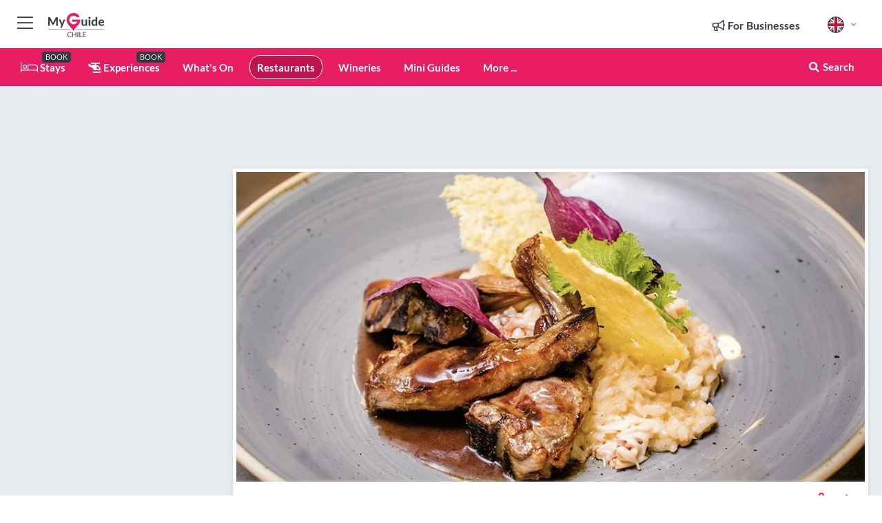

--- FILE ---
content_type: text/html; charset=utf-8
request_url: https://www.myguidechile.com/restaurants/giratorio
body_size: 23128
content:



			<!DOCTYPE html>
			<!--[if IE 8]>          <html class="ie ie8"> <![endif]-->
			<!--[if IE 9]>          <html class="ie ie9"> <![endif]-->
			<!--[if gt IE 9]><!-->  <html> <!--<![endif]-->
			<html lang="en" >
				<!--<![endif]-->

				<head>

					
					<!-- Global site tag (gtag.js) - Google Analytics -->
					<script nonce="941e8af7b5ab461787ef6573fae634fb" >

			 			window ['gtag_enable_tcf_support'] = true;  

			 		</script>

					<script nonce="941e8af7b5ab461787ef6573fae634fb" async src="https://www.googletagmanager.com/gtag/js?id=G-1BJ0B91QPT"></script>
					<script nonce="941e8af7b5ab461787ef6573fae634fb">
					  	window.dataLayer = window.dataLayer || [];
						function gtag(){dataLayer.push(arguments);}
			  			gtag('js', new Date());

			  			
					  	// gtag('config', 'G-1BJ0B91QPT');
					  	gtag('config', 'G-1BJ0B91QPT', {
					  	 	// 'campaign_source': 'Chile',
					  	 	// 'content_group': 'Chile',	
						  	'user_properties': {
						   	 	'website': 'Chile'
						  	}
						});

					  		gtag('config', 'G-ED6MQ3K05S');
					</script>


					
							<meta http-equiv="Content-type" content="text/html; charset=utf-8" />
		<title>Giratorio in Chile</title>
		<meta name="facebook-domain-verification" content="ktqkjm91i37jwnqn6gifer0jtgd8ob" />
		<meta name="description" content="Giratorio, Chile - A 360° Gastronomic experience in Providencia. Giratorio, it is fortunate to be located on the 16th floor its reception and on the 18th its">
		<meta name="keywords" content="Giratorio, Chile">
		<meta name="robots" content="noodp, index, follow" />
		<meta name="viewport" content="width=device-width, initial-scale=1">

		<link href='https://fonts.googleapis.com/css?family=Lato:300,400,700,900' rel='stylesheet' type='text/css'>
		
						<link rel="alternate" href="https://www.myguidechile.com/restaurants/giratorio" hreflang="en" />
							
						<link rel="alternate" href="https://www.myguidechile.com/es/restaurantes/giratorio" hreflang="es" />
							
							<link rel="alternate" href="https://www.myguidechile.com/es/restaurantes/giratorio" hreflang="x-default" />
						<link rel="alternate" href="https://www.myguidechile.com/fr/restaurants/giratorio" hreflang="fr" />
							
						<link rel="alternate" href="https://www.myguidechile.com/it/ristoranti/giratorio" hreflang="it" />
							
						<link rel="alternate" href="https://www.myguidechile.com/de/restaurants/giratorio" hreflang="de" />
							
						<link rel="alternate" href="https://www.myguidechile.com/nl/restaurants/giratorio" hreflang="nl" />
							
						<link rel="alternate" href="https://www.myguidechile.com/no/restauranter/giratorio" hreflang="no" />
							
						<link rel="alternate" href="https://www.myguidechile.com/da/restauranter/giratorio" hreflang="da" />
							
						<link rel="alternate" href="https://www.myguidechile.com/sv/restauranger/giratorio" hreflang="sv" />
							
						<link rel="alternate" href="https://www.myguidechile.com/fi/ravintolat/giratorio" hreflang="fi" />
							
						<link rel="alternate" href="https://www.myguidechile.com/pl/restauracje/giratorio" hreflang="pl" />
							
						<link rel="alternate" href="https://www.myguidechile.com/ru/%D0%A0%D0%B5%D1%81%D1%82%D0%BE%D1%80%D0%B0%D0%BD%D1%8B/giratorio" hreflang="ru" />
							
		
	
		<meta name="google-site-verification" content="g-Hssh-jr_iFZzkQsW9QswVlqUzeLWIy9Lys_Od8z5c" />
		<meta name="ahrefs-site-verification" content="f60c15e269fc27ccdd109cbef095f33e8531889e234532880849b804da551c44">
		<link rel="dns-prefetch" href="//https://images.myguide-cdn.com">
		<link rel="preload" fetchpriority="high" as="image" href="https://images.myguide-cdn.com/cdn-cgi/image/height=35,format=auto,quality=85/images/myguide/logo-light/chile.png">
		<link rel="preload" fetchpriority="high" as="image" href="https://images.myguide-cdn.com/cdn-cgi/image/height=35,format=auto,quality=85/images/myguide/logo-dark/chile.png">
		<link rel="preload" fetchpriority="high" as="image" href="https://images.myguide-cdn.com/cdn-cgi/image/width=1200,format=auto,quality=85/images/myguide/myguide-travel-frame.jpg">

		

		
		
		
		<link rel="canonical" href="https://www.myguidechile.com/restaurants/giratorio"  />
		
		

		<link rel="icon" href="https://images.myguide-cdn.com/favicons/favicon.ico" />
		<link rel="manifest" href="/manifest.json">
		<link rel="apple-touch-icon" sizes="57x57" href="https://images.myguide-cdn.com/favicons/apple-icon-57x57.png">
		<link rel="apple-touch-icon" sizes="60x60" href="https://images.myguide-cdn.com/favicons/apple-icon-60x60.png">
		<link rel="apple-touch-icon" sizes="72x72" href="https://images.myguide-cdn.com/favicons/apple-icon-72x72.png">
		<link rel="apple-touch-icon" sizes="76x76" href="https://images.myguide-cdn.com/favicons/apple-icon-76x76.png">
		<link rel="apple-touch-icon" sizes="114x114" href="https://images.myguide-cdn.com/favicons/apple-icon-114x114.png">
		<link rel="apple-touch-icon" sizes="120x120" href="https://images.myguide-cdn.com/favicons/apple-icon-120x120.png">
		<link rel="apple-touch-icon" sizes="144x144" href="https://images.myguide-cdn.com/favicons/apple-icon-144x144.png">
		<link rel="apple-touch-icon" sizes="152x152" href="https://images.myguide-cdn.com/favicons/apple-icon-152x152.png">
		<link rel="apple-touch-icon" sizes="180x180" href="https://images.myguide-cdn.com/favicons/apple-icon-180x180.png">
		<link rel="icon" type="image/png" sizes="192x192"  href="https://images.myguide-cdn.com/favicons/android-icon-192x192.png">
		<link rel="icon" type="image/png" sizes="32x32" href="https://images.myguide-cdn.com/favicons/favicon-32x32.png">
		<link rel="icon" type="image/png" sizes="96x96" href="https://images.myguide-cdn.com/favicons/favicon-96x96.png">
		<link rel="icon" type="image/png" sizes="16x16" href="https://images.myguide-cdn.com/favicons/favicon-16x16.png">
		<meta name="msapplication-TileImage" content="https://images.myguide-cdn.com/favicons/ms-icon-144x144.png">
		<meta name="msapplication-TileColor" content="#ffffff">
		<meta name="theme-color" content="#ffffff">
		<meta name="referrer" content="origin">


		<!-- CSS for IE -->
		<!--[if lte IE 9]>
			<link rel="stylesheet" type="text/css" href="css/ie.css" />
		<![endif]-->

		<!-- HTML5 shim and Respond.js IE8 support of HTML5 elements and media queries -->
		<!--[if lt IE 9]>
		  <script type='text/javascript' src="https://html5shiv.googlecode.com/svn/trunk/html5.js"></script>
		  <script type='text/javascript' src="https://cdnjs.cloudflare.com/ajax/libs/respond.js/1.4.2/respond.js"></script>
		<![endif]-->

		
		<meta name="yandex-verification" content="af9c3905eb736483" />
		
		<meta name="p:domain_verify" content="9f2d0fd09100c83e1e9462f55da3ba0a"/>


		<meta property="og:title" content="Giratorio in Chile"/>
		<meta property="og:url" content="https://www.myguidechile.com/restaurants/giratorio" />
		<meta property="og:type" content="product"/>
		<meta property="og:site_name" content="My Guide Chile"/>
		<meta property="og:description" content="Giratorio, Chile - A 360° Gastronomic experience in Providencia. Giratorio, it is fortunate to be located on the 16th floor its reception and on the 18th its" />
		<meta property="og:brand" content="Giratorio in Chile">

					<meta property="og:locale" content="en_GB"/>
					<meta property="og:locale:alternate" content="es_ES"/>
					<meta property="og:locale:alternate" content="fr_FR"/>
					<meta property="og:locale:alternate" content="pt_PT"/>
					<meta property="og:locale:alternate" content="it_IT"/>
					<meta property="og:locale:alternate" content="de_DE"/>
					<meta property="og:locale:alternate" content="nl_NL"/>
					<meta property="og:locale:alternate" content="no_NO"/>
					<meta property="og:locale:alternate" content="da_DK"/>
					<meta property="og:locale:alternate" content="sv_SE"/>
					<meta property="og:locale:alternate" content="fi_FI"/>
					<meta property="og:locale:alternate" content="pl_PL"/>
					<meta property="og:locale:alternate" content="ru_RU"/>

		
		
		
		<meta property="og:image" content="https://images.myguide-cdn.com/md/chile/companies/giratorio/large/giratorio-708060.jpg" />

		
		
		<meta property="product:retailer_part_no" content="C107821"/>
		<meta property="product:category" content="Restaurants"/>
		
		<meta property="product:location" content="Chile"/>
		
		
		
		
		<meta property="product:country" content="Chile"/>
		<meta property="product:type" content="Restaurants"/>
		


		
		
		
		
		
		
	
		<meta itemprop="name" content="Giratorio in Chile">
		<meta itemprop="description" content="Giratorio, Chile - A 360° Gastronomic experience in Providencia. Giratorio, it is fortunate to be located on the 16th floor its reception and on the 18th its">
		<meta itemprop="image" content="https://images.myguide-cdn.com/md/chile/companies/giratorio/large/giratorio-708060.jpg">


		<meta name="twitter:card" content="summary">
		<meta name="twitter:site" content="@MyGuideNetwork">
		
		<meta name="twitter:title" content="Giratorio in Chile">
		<meta name="twitter:description" content="Giratorio, Chile - A 360° Gastronomic experience in Providencia. Giratorio, it is fortunate to be located on the 16th floor its reception and on the 18th its">
		<meta name="twitter:image" content="https://images.myguide-cdn.com/md/chile/companies/giratorio/large/giratorio-708060.jpg">

		<meta name="google-site-verification" content="6h6jNsF2E76IFGQ-53vI62FusaH4Rx7G6HwIvLLkQdI" />
		<meta name="google-adsense-account" content="ca-pub-6651265782782197">	




		<link href="https://cache.myguide-network.com//_cache/c7cbef82892739a3c14f125617b5f814.css" rel="stylesheet" type='text/css'>



			
		

			<script nonce="941e8af7b5ab461787ef6573fae634fb" async src="https://securepubads.g.doubleclick.net/tag/js/gpt.js"></script>
			<script nonce="941e8af7b5ab461787ef6573fae634fb">
				var gptadslots = [];
			  	var googletag = googletag || {};
	  			googletag.cmd = googletag.cmd || [];

				googletag.cmd.push(function() {
				gptadslots.push(googletag.defineSlot('/36886427/chile_mpu1_300x250', [300, 250], 'mpu1_300x250').addService(googletag.pubads()));
				gptadslots.push(googletag.defineSlot('/36886427/chile_mpu2_300x250', [300, 250], 'mpu2_300x250').addService(googletag.pubads()));
				gptadslots.push(googletag.defineSlot('/36886427/chile_mpu3_300x250', [300, 250], 'mpu3_300x250').addService(googletag.pubads()));

				
				gptadslots.push(googletag.defineSlot('/36886427/chile_top_728x90', [728, 90], 'top_728x90').addService(googletag.pubads()));
				gptadslots.push(googletag.defineSlot('/36886427/chile_mpu1_300x600', [300, 600], 'mpu1_300x600').addService(googletag.pubads()));
				gptadslots.push(googletag.defineSlot('/36886427/chile_mpu1_728x90', [728, 90], 'mpu1_728x90').addService(googletag.pubads()));
				gptadslots.push(googletag.defineSlot('/36886427/chile_top_320x50', [320, 50], 'top_320x50').addService(googletag.pubads()));
				gptadslots.push(googletag.defineSlot('/36886427/chile_mpu1_320x50', [320, 50], 'mpu1_320x50').addService(googletag.pubads()));

				googletag.pubads().enableSingleRequest();
				googletag.pubads().setTargeting("PageLink","/restaurants/giratorio");
				googletag.pubads().setTargeting("PageType","Company");
				googletag.pubads().setTargeting("PageID","107821");
				googletag.pubads().setTargeting("Lang","en");
				googletag.pubads().setTargeting("Page","Free");
				
				
				googletag.enableServices();
				});


				// googletag.cmd.push(function() { googletag.display('mpu1_300x250'); });
				// googletag.cmd.push(function() { googletag.display('top_728x90'); });
				// googletag.cmd.push(function() { googletag.display('top_320x50'); });
			</script>

		
		
		<!-- GetYourGuide Analytics -->

		<script>
		window.addEventListener('load', function() {
			var gygScript = document.createElement('script');
			gygScript.src = "https://widget.getyourguide.com/dist/pa.umd.production.min.js";
			gygScript.async = true;
			gygScript.defer = true;

			gygScript.dataset.gygPartnerId = "GIYFBFF";
			gygScript.dataset.gygGlobalAutoInsert = "true";
			gygScript.dataset.gygGlobalAutoInsertLimit = "8";
			gygScript.dataset.gygGlobalCmp = "auto-insertion";
			gygScript.dataset.gygGlobalAllowedHostCssSelector = ".gygauto";
			gygScript.dataset.gygGlobalExcludedHostUrls = "";
			gygScript.dataset.gygGlobalAllowedHostPathPrefixes = "";
			gygScript.dataset.gygGlobalExcludedKeywords = "";

			document.body.appendChild(gygScript);
		});
		</script>



			<script src="https://www.google.com/recaptcha/enterprise.js?render=6LduFhgrAAAAACFpapDObcxwzn2yMpn2lP5jxegn" async defer></script>

				</head>

				<body class="no-trans front-page company" 
					ng-app="siteApp" 
					id="MainAppCtrl" 
					ng-controller="AppController" 
					ng-init="$root.activeLanguage = 'en'; init({
						location: 'chile',
						ga4key: 'G-ED6MQ3K05S',
						slug: '/restaurants/giratorio',
						title: 'Giratorio in Chile',
						popup: '',
						actionToken: '13056f7538e57064e1d79d61bba5418ac860f549a406ec6052ad37ef8cbb77db',
						lastAction: '',
                        userId: '',
						    googleSignIn: {
                                clientId :'620088340861-8ek878891c5o7ec7gredhui5eqqdph00.apps.googleusercontent.com'
                            },
                        
						view: 'restaurants'
					});"


					>
				

					<div id="page-wrapper">


							





			<header id="header" class="navbar-static-top sticky-header ">
				<div class="topnav">
					<div class="container text-center">
						<ul class="quick-menu pull-left">
							<li >

								<a  id="menu-01" href="#mobile-menu-01" title="Toggle Menu" data-toggle="collapse" class="btn-block1 mobile-menu-toggle">
									<i class="fal fa-bars fa-fw"></i>
									<i class="fal fa-times fa-fw"></i>
								</a>

								
							</li>

						
							<li>
								<span class="logo navbar-brand">
									<a href="/" title="My Guide Chile">
										<div ng-controller="SeasonCtrl" ng-class="seasonClass">
											<img loading="lazy" class="logo-dark" src="https://images.myguide-cdn.com/cdn-cgi/image/height=35,format=auto,quality=85/images/myguide/logo-dark/chile.png" alt="My Guide Chile" />
										</div>
									</a>
								</span>
							</li>
						</ul>

						<ul class="social-icons clearfix pull-right">
							
							

							<li   ng-show="$root.cart.count" ng-controller="OrderController" ng-cloak data-toggle="tooltip" data-placement="bottom" title="Shopping Cart">
								<a ng-click="openModal('/order/modal?init=summary&orderID='+ $root.cart.orderId, null, false, 'dialog-centered');" class="btn-block relative cartIcon" > 
									<span class="fa fa-shopping-cart" title='#{[{$root.cart.orders.id}]}'></span>
									<label class="hide">Orders</label>
									<div ng-show="$root.cart.count" class="ng-cloak 1pulsing-notification" ng-class="{'pulsing-notification' : $root.cart.count }">
										<small ng-bind="$root.cart.count"></small>
									</div>
								</a>
							</li>



							

								
							
								
								<li class="forBusiness">
									<a href="/for-businesses" 
										class="btn-block">
										<span class="far fa-fw fa-bullhorn"></span>
										<span><strong>For Businesses</strong></span>
									</a>
								</li>
							
								<li id="languagePicker" class="dropdown">
									<a class="dropdown-toggle" id="dropdownMenu3" data-toggle="dropdown">
												<span class="flag-icon flag-icon-squared flag-icon-gb mr5"></span>
										<i class="far fa-angle-down hidden-xs"></i>
									</a>
									<ul class="dropdown-menu dropdown-menu-left" aria-labelledby="dropdownMenu2">
												<li>
															<a href="/es/restaurantes/giratorio">
																<span class="flag-icon flag-icon-squared flag-icon-cl mr5"></span>
																<small>Spanish</small>
															</a>
												</li>
												<li>
															<a href="/fr/restaurants/giratorio">
																<span class="flag-icon flag-icon-squared flag-icon-fr mr5"></span>
																<small>French</small>
															</a>
												</li>
												<li>
												</li>
												<li>
															<a href="/it/ristoranti/giratorio">
																<span class="flag-icon flag-icon-squared flag-icon-it mr5"></span>
																<small>Italian</small>
															</a>
												</li>
												<li>
															<a href="/de/restaurants/giratorio">
																<span class="flag-icon flag-icon-squared flag-icon-de mr5"></span>
																<small>German</small>
															</a>
												</li>
												<li>
															<a href="/nl/restaurants/giratorio">
																<span class="flag-icon flag-icon-squared flag-icon-nl mr5"></span>
																<small>Dutch</small>
															</a>
												</li>
												<li>
															<a href="/no/restauranter/giratorio">
																<span class="flag-icon flag-icon-squared flag-icon-no mr5"></span>
																<small>Norwegian</small>
															</a>
												</li>
												<li>
															<a href="/da/restauranter/giratorio">
																<span class="flag-icon flag-icon-squared flag-icon-dk mr5"></span>
																<small>Danish</small>
															</a>
												</li>
												<li>
															<a href="/sv/restauranger/giratorio">
																<span class="flag-icon flag-icon-squared flag-icon-sv mr5"></span>
																<small>Swedish</small>
															</a>
												</li>
												<li>
															<a href="/fi/ravintolat/giratorio">
																<span class="flag-icon flag-icon-squared flag-icon-fi mr5"></span>
																<small>Finnish</small>
															</a>
												</li>
												<li>
															<a href="/pl/restauracje/giratorio">
																<span class="flag-icon flag-icon-squared flag-icon-pl mr5"></span>
																<small>Polish</small>
															</a>
												</li>
												<li>
															<a href="/ru/%D0%A0%D0%B5%D1%81%D1%82%D0%BE%D1%80%D0%B0%D0%BD%D1%8B/giratorio">
																<span class="flag-icon flag-icon-squared flag-icon-ru mr5"></span>
																<small>Russian</small>
															</a>
												</li>
									</ul>
								</li>


							
						</ul>
					</div>
				</div>


				<div class="main-header ">
					
					<div class="container">

						<nav class="scrollmenu" role="navigation">
							<ul class="menu">



									

										<li id="homepage" >
											<a href="/">
												<i class="fal fa-bed fa-lg"></i> Stays
											</a>
											<small class="label dark">BOOK</small>
											
										</li>



									

														<li id="experiences" >
															<a href="/experiences"><i class="fas fa-helicopter"></i> Experiences</a>
															<small class="label dark">BOOK</small>
														</li>




										<li id="whatson" >
											<a href="/events">What's On</a>
										</li>


														<li id="restaurants" class="active">
															<a href="/restaurants">Restaurants</a>
														</li>
														<li id="wine" >
															<a href="/wineries">Wineries</a>
														</li>

									
									
									

										<li id="lists" >
											<a href="/lists">
												Mini Guides
											</a>
										</li>




									<li>
											<a ng-href="" ng-click="openModal('/modal/menu', null, false, 'dialog-centered modal-lg');" class="btn-block">
												More ...
											</a>
									</li>

											<li class="pull-right" data-toggle="tooltip" data-placement="bottom" title="Search Website">
												<a class="btn-block noarrows" data-fancybox data-options='{"smallBtn":false, "buttons":false}' data-src="#filters" href="javascript:;" ng-click="$root.searchQuery=''; $root.searchTotal=1">
													<span class="fa fa-fw fa fa-search"></span> Search
												</a>
											</li>
							</ul>
						</nav>
					</div>

					
				</div>



				<nav id="mobile-menu-01" class="mobile-menu collapse width" aria-expanded="false" ng-cloak>
	                
					
					<a id="menu-01" href="#mobile-menu-01" title="Toggle Menu" data-toggle="collapse" class="mobile-menu-toggle">
							<i class="fal fa-times fa-fw"></i>
						</a>

	                <ul id="mobile-primary-menu" class="menu">

	                	<li ng-if="!$root.user.id" ng-cloak class="loginButton">
							

							<button ng-if="!$root.user.id" ng-click="openModal('/modal/users/auth', null, false, 'dialog-centered');" type="button" class="ng-scope">
                                Login / Sign Up         
                            </button>
						</li>
					
						
						<li ng-if="$root.user.id" ng-cloak class="loginButton menu-item-has-children">
							<a role="button" data-toggle="collapse" href="#profileMenuCollapse" aria-expanded="false" aria-controls="profileMenuCollapse">
								<img ng-if="$root.user.social.facebook.id"
									ng-src="{[{'https://graph.facebook.com/'+ $root.user.social.facebook.id + '/picture?type=large'}]}" 
									alt="{[{$root.user.fullName}]}">
								<img ng-if="!$root.user.social.facebook.id"
									ng-src="https://images.myguide-cdn.com/cdn-cgi/image/height=45,format=auto,quality=85/images/author-placeholder.jpg" 
									alt="{[{$root.user.fullName}]}">
								Hello {[{$root.user.name}]} <i class="fal fa-angle-down"></i>
							</a>
							<div class="submenu collapse" id="profileMenuCollapse">
								<ul>
									<li>
										<a ng-href="/profile">
											Profile Page
										</a>
									</li>
									<li>
										<a ng-href="/order-history">
											Your Orders
										</a>
									</li>
									<li>
										<a ng-href="/lists">
											My Guides
										</a>
									</li>
									<li>
										<a ng-click="userLogout({
											rid: 'READER_ID',
											url: 'https://www.myguidechile.com/restaurants/giratorio',
											return: 'https://www.myguidechile.com/restaurants/giratorio'
										}, true)" ng-href="">
										Logout
										</a>
									</li>
								</ul>
								<div class="space-sep10"></div>
							</div>
						</li>
						<div class="separator"></div>
					


							<li>
								<a href="/for-businesses">
									<i class="fal fa-bullhorn"></i> Add a Business
								</a>
							</li>

							<li>
								<a href="/addcompany">
									<i class="fal fa-check"></i> Claim your Business
								</a>
							</li>

							<li>
								<a href="/promote-events">
									<i class="fal fa-calendar-alt"></i> Promote Events
								</a>
							</li>

							<div class="space-sep10"></div>
							<div class="separator"></div>

						
						

							<li class="menu-item-has-children">
								<a role="button" data-toggle="collapse" href="#eventsMenuCollapse" aria-expanded="false" aria-controls="eventsMenuCollapse">
									<i class="fas fa-calendar-alt"></i> What's On Chile<i class="fal fa-angle-down"></i>
								</a>
								<div class="submenu collapse" id="eventsMenuCollapse">
									<ul>
										<li><a href="/events">All Events in Chile</a></li>

											<li><a href="/events/next-week">Next Week</a></li>
											<li><a href="/events/tomorrow">Tomorrow</a></li>
											<li><a href="/events/today">Today</a></li>
											<li><a href="/events/this-weekend">This Weekend</a></li>

											<li><a href="/events/january-2026">January 2026</a></li>
											<li><a href="/events/february-2026">February 2026</a></li>
											<li><a href="/events/march-2026">March 2026</a></li>
											<li><a href="/events/april-2026">April 2026</a></li>
											<li><a href="/events/may-2026">May 2026</a></li>
											<li><a href="/events/june-2026">June 2026</a></li>
											<li><a href="/events/july-2026">July 2026</a></li>
											<li><a href="/events/august-2026">August 2026</a></li>
									</ul>
								</div>
							</li>
							<div class="space-sep10"></div>
							<div class="separator"></div>



							<li id="homepage" >
								<a href="/">
									<i class="fal fa-bed fa-lg"></i> Stays
									<small class="label pink">BOOK</small>
								</a>
							</li>





												<li>
													<a href="/experiences"> 
														<i class="fas fa-helicopter"></i> Experiences
														<small class="label pink">BOOK</small>
													
													</a>
												</li>

						
						<div class="space-sep10"></div>
						<div class="separator"></div>							

												<li>
													<a href="/restaurants"> Restaurants
													</a>
												</li>
												<li>
													<a href="/wineries"> Wineries
													</a>
												</li>

						
										<li><a href="/accommodation">Accommodation</a></li>
										<li><a href="/nightlife">Nightlife</a></li>
										<li><a href="/things-to-do">Things To Do</a></li>
										<li><a href="/shopping">Shopping</a></li>
										<li><a href="/wellness">Wellness</a></li>
										<li><a href="/adventure">Adventure</a></li>
										<li><a href="/skiing">Skiing</a></li>
										<li><a href="/coffee-and-ice-cream">Coffee and Ice Cream</a></li>

						<div class="space-sep10"></div>
						<div class="separator"></div>


							<li>
								<a href="/lists">
									<i class="far fa-plus"></i> Mini Guides
								</a>
							</li>
							<div class="space-sep10"></div>
							<div class="separator"></div>


						
						

						
							<li class="">
								<a href="/regionalinfo">Regional Information</a>
							</li>
							<li class="">
								<a href="/travel-articles">Travel Articles</a>
							</li>
							<li class="">
								<a href="/usefulinfo">Useful Info</a>
							</li>
							<li class="">
								<a href="/travel-articles">Local News & Articles</a>
							</li>
							<li class="">
								<a href="/regionalinfo">Regional Info</a>
							</li>
					</ul>
	            </nav>

				<nav id="mobile-menu-02" class="mobile-menu collapse " aria-expanded="false">
					<a id="menu-02" href="#mobile-menu-02" title="Search" data-toggle="collapse" class="mobile-menu-toggle filter">
						
					</a>
					

					<ul class="iconList clearfix">
	    					<li>

	    						<a ng-href ng-click="openModal('/modal/users/auth', null, false, 'dialog-centered');" class="btn-block relative cartIcon"><i class="fa fa-user"></i> <span>View Profile</span></a></li>
							<li>
								<a ng-href ng-click="openModal('/modal/users/auth', null, false, 'dialog-centered');" class="btn-block relative cartIcon"><i class="fa fa-shopping-cart"></i> <span>Your Orders</span></a>
							</li>
	    					<li>
								<a ng-href ng-click="openModal('/modal/users/auth', null, false, 'dialog-centered');" class="btn-block relative cartIcon"> 
									<i class="fa fa-list"></i> <span>My Guides</span>
								</a>
							</li>
		    				<li>
		    					<a ng-href ng-click="openModal('/modal/users/auth', null, false, 'dialog-centered');"><i class="fa fa-sign-in"></i><span>Login</span></a>
		    				</li>
		    		</ul>
						<div class="logIn">
							<p>Log in for great & exciting features!</p> <img width="53" height="29" src="https://images.myguide-cdn.com/images/myguide/icons/arrow.png" alt="Arrow">
						</div>
	            </nav>

			</header>
	





							

								 <script type="application/ld+json">{
    "@context": "http:\/\/schema.org",
    "@type": "Organization",
    "name": "My Guide Chile",
    "url": "https:\/\/www.myguidechile.com",
    "logo": {
        "@context": "http:\/\/schema.org",
        "@type": "ImageObject",
        "url": "https:\/\/images.myguide-cdn.com\/images\/myguide\/logo-dark\/chile.png"
    }
}</script>
 <script type="application/ld+json">{
    "@context": "http:\/\/schema.org",
    "@type": "WebSite",
    "name": "My Guide Chile",
    "url": "https:\/\/www.myguidechile.com"
}</script>
 <script type="application/ld+json">{
    "@context": "http:\/\/schema.org",
    "@type": "BreadcrumbList",
    "itemListElement": [
        {
            "@type": "ListItem",
            "position": 1,
            "item": {
                "@id": "\/",
                "name": "Chile"
            }
        },
        {
            "@type": "ListItem",
            "position": 2,
            "item": {
                "@id": "\/restaurants",
                "name": "Restaurants"
            }
        },
        {
            "@type": "ListItem",
            "position": 3,
            "item": {
                "@id": "\/restaurants\/giratorio",
                "name": "Giratorio"
            }
        }
    ]
}</script>
 <script type="application/ld+json">{
    "@context": "http:\/\/schema.org",
    "@graph": [
        {
            "@context": "http:\/\/schema.org",
            "@type": "SiteNavigationElement",
            "@id": "https:\/\/www.myguidechile.com#menu",
            "name": "Stays",
            "url": "https:\/\/www.myguidechile.com\/"
        },
        {
            "@context": "http:\/\/schema.org",
            "@type": "SiteNavigationElement",
            "@id": "https:\/\/www.myguidechile.com#menu",
            "name": "Experiences",
            "url": "https:\/\/www.myguidechile.com\/experiences"
        },
        {
            "@context": "http:\/\/schema.org",
            "@type": "SiteNavigationElement",
            "@id": "https:\/\/www.myguidechile.com#menu",
            "name": "Restaurants",
            "url": "https:\/\/www.myguidechile.com\/restaurants"
        },
        {
            "@context": "http:\/\/schema.org",
            "@type": "SiteNavigationElement",
            "@id": "https:\/\/www.myguidechile.com#menu",
            "name": "Wineries",
            "url": "https:\/\/www.myguidechile.com\/wineries"
        },
        {
            "@context": "http:\/\/schema.org",
            "@type": "SiteNavigationElement",
            "@id": "https:\/\/www.myguidechile.com#menu",
            "name": "Events in Chile",
            "url": "https:\/\/www.myguidechile.com\/events"
        },
        {
            "@context": "http:\/\/schema.org",
            "@type": "SiteNavigationElement",
            "@id": "https:\/\/www.myguidechile.com#menu",
            "name": "Accommodation",
            "url": "https:\/\/www.myguidechile.com\/accommodation"
        },
        {
            "@context": "http:\/\/schema.org",
            "@type": "SiteNavigationElement",
            "@id": "https:\/\/www.myguidechile.com#menu",
            "name": "Nightlife",
            "url": "https:\/\/www.myguidechile.com\/nightlife"
        },
        {
            "@context": "http:\/\/schema.org",
            "@type": "SiteNavigationElement",
            "@id": "https:\/\/www.myguidechile.com#menu",
            "name": "Things To Do",
            "url": "https:\/\/www.myguidechile.com\/things-to-do"
        },
        {
            "@context": "http:\/\/schema.org",
            "@type": "SiteNavigationElement",
            "@id": "https:\/\/www.myguidechile.com#menu",
            "name": "Shopping",
            "url": "https:\/\/www.myguidechile.com\/shopping"
        },
        {
            "@context": "http:\/\/schema.org",
            "@type": "SiteNavigationElement",
            "@id": "https:\/\/www.myguidechile.com#menu",
            "name": "Wellness",
            "url": "https:\/\/www.myguidechile.com\/wellness"
        },
        {
            "@context": "http:\/\/schema.org",
            "@type": "SiteNavigationElement",
            "@id": "https:\/\/www.myguidechile.com#menu",
            "name": "Adventure",
            "url": "https:\/\/www.myguidechile.com\/adventure"
        },
        {
            "@context": "http:\/\/schema.org",
            "@type": "SiteNavigationElement",
            "@id": "https:\/\/www.myguidechile.com#menu",
            "name": "Skiing",
            "url": "https:\/\/www.myguidechile.com\/skiing"
        },
        {
            "@context": "http:\/\/schema.org",
            "@type": "SiteNavigationElement",
            "@id": "https:\/\/www.myguidechile.com#menu",
            "name": "Coffee and Ice Cream",
            "url": "https:\/\/www.myguidechile.com\/coffee-and-ice-cream"
        },
        {
            "@context": "http:\/\/schema.org",
            "@type": "SiteNavigationElement",
            "@id": "https:\/\/www.myguidechile.com#menu",
            "name": "Mini Guides",
            "url": "https:\/\/www.myguidechile.com\/lists"
        },
        {
            "@context": "http:\/\/schema.org",
            "@type": "SiteNavigationElement",
            "@id": "https:\/\/www.myguidechile.com#menu",
            "name": "Regional Information",
            "url": "https:\/\/www.myguidechile.com\/regionalinfo"
        },
        {
            "@context": "http:\/\/schema.org",
            "@type": "SiteNavigationElement",
            "@id": "https:\/\/www.myguidechile.com#menu",
            "name": "Travel Articles",
            "url": "https:\/\/www.myguidechile.com\/travel-articles"
        },
        {
            "@context": "http:\/\/schema.org",
            "@type": "SiteNavigationElement",
            "@id": "https:\/\/www.myguidechile.com#menu",
            "name": "Useful Info",
            "url": "https:\/\/www.myguidechile.com\/usefulinfo"
        },
        {
            "@context": "http:\/\/schema.org",
            "@type": "SiteNavigationElement",
            "@id": "https:\/\/www.myguidechile.com#menu",
            "name": "Local News & Articles",
            "url": "https:\/\/www.myguidechile.com\/travel-articles"
        },
        {
            "@context": "http:\/\/schema.org",
            "@type": "SiteNavigationElement",
            "@id": "https:\/\/www.myguidechile.com#menu",
            "name": "Regional Info",
            "url": "https:\/\/www.myguidechile.com\/regionalinfo"
        },
        {
            "@context": "http:\/\/schema.org",
            "@type": "SiteNavigationElement",
            "@id": "https:\/\/www.myguidechile.com#menu",
            "name": "Travel Articles",
            "url": "https:\/\/www.myguidechile.com\/travel-articles"
        }
    ]
}</script>
 <script type="application/ld+json">{
    "@context": "http:\/\/schema.org",
    "description": "Giratorio, Chile - A 360\u00b0 Gastronomic experience in Providencia. Giratorio, it is fortunate to be located on the 16th floor its reception and on the 18th its",
    "address": {
        "@type": "PostalAddress",
        "streetAddress": "Av. Nueva Providencia 2250, P 16, Providencia,",
        "addressLocality": "Santiago",
        "addressCountry": "Chile"
    },
    "geo": {
        "@type": "GeoCoordinates",
        "latitude": -33.421754,
        "longitude": -70.608574
    },
    "image": [
        "https:\/\/images.myguide-cdn.com\/md\/chile\/companies\/giratorio\/large\/giratorio-708060.jpg",
        "https:\/\/images.myguide-cdn.com\/md\/chile\/companies\/giratorio\/large\/giratorio-708059.jpg",
        "https:\/\/images.myguide-cdn.com\/md\/chile\/companies\/giratorio\/large\/giratorio-708061.jpg",
        "https:\/\/images.myguide-cdn.com\/md\/chile\/companies\/giratorio\/large\/giratorio-708062.jpg",
        "https:\/\/images.myguide-cdn.com\/md\/chile\/companies\/giratorio\/large\/giratorio-708063.jpg"
    ],
    "@type": "FoodEstablishment",
    "name": "Giratorio",
    "url": "https:\/\/www.myguidechile.com\/restaurants\/giratorio",
    "priceRange": "Premium",
    "paymentAccepted": "Credit Card, Visa"
}</script>



								








								<section id="content">
									<div class="container">
										<div class="row">

											<div class="sidebar hidden-sm hidden-xs col-md-3">
																<div class="clearfix"></div>
			<div class="advert">

							<script async src="https://pagead2.googlesyndication.com/pagead/js/adsbygoogle.js?client=ca-pub-6651265782782197"
							     crossorigin="anonymous"></script>
							<!-- MPU1 -->
							<ins class="adsbygoogle"
							     style="display:block"
							     data-ad-client="ca-pub-6651265782782197"
							     data-ad-slot="6983515904"
							     data-ad-format="auto"
							     data-full-width-responsive="true"></ins>
							<script>
							     (adsbygoogle = window.adsbygoogle || []).push({});
							</script>

					
			</div>
			<div class="clearfix"></div>




														<div class="advert skyscraper">

			
						<a title="View All Experiences" href="/experiences">
							<img loading="lazy" src="https://images.myguide-cdn.com/cdn-cgi/image/width=350,format=auto,quality=85/advertising/gyg_en.png" height="auto" width="350" alt="Ad Placeholder">
						</a>



			
	</div>

															<div class="clearfix"></div>
		<div class="advert">

			


						<script async src="https://pagead2.googlesyndication.com/pagead/js/adsbygoogle.js?client=ca-pub-6651265782782197"
						     crossorigin="anonymous"></script>
						<ins class="adsbygoogle"
						     style="display:block"
						     data-ad-format="fluid"
						     data-ad-layout-key="-fb+5w+4e-db+86"
						     data-ad-client="ca-pub-6651265782782197"
						     data-ad-slot="8488169263"></ins>
						<script>
						     (adsbygoogle = window.adsbygoogle || []).push({});
						</script>

						
							
						<div 
								class="trackClick" 
								data-affiliate="GetYourGuide" 
								data-track="affiliatelink"  
								data-view="company"
								data-type="company" 
								data-typeid="107821" 
								data-ref="widget_auto"
								data-gyg-widget="auto" 
								data-gyg-number-of-items="5"
								data-gyg-locale-code="en-GB" 
								data-gyg-currency="USD" 
								data-gyg-cmp=""
								data-gyg-partner-id="GIYFBFF"></div>



					
					
		</div>

											</div>
											
											<div id="main" class="col-sm-12 col-md-9">
																<div class="advert leaderboard">

							<div id="top_728x90">
								<script async src="https://pagead2.googlesyndication.com/pagead/js/adsbygoogle.js?client=ca-pub-6651265782782197"
								     crossorigin="anonymous"></script>
								<!-- Leaderboard1 -->
								<ins class="adsbygoogle"
								     style="display:inline-block;width:728px;height:90px"
								     data-ad-client="ca-pub-6651265782782197"
								     data-ad-slot="4539684967"></ins>
								<script>
								     (adsbygoogle = window.adsbygoogle || []).push({});
								</script>
							</div>

							<div class="callToAction">
								<div>Want to Run Your Own<br><strong>My Guide Website</strong>?</div>
								<a class="pink" href="https://www.myguide-network.com/franchise" target="_blank"><i class="fa fa-info-circle"></i> Find Out More</a>
							</div>
						
									

			</div>

														<div class="companyslider new">
		<div id="mediaCarouselPhoto" class="col-xs-12 col-sm-12 col-md-12 nopadding">
			<div id="companyImageSlider">
					<div class="row">
						<div class="col-xs-12">
								<a data-fancybox-trigger="gallery" class="blockLink relative" href="javascript:;" data-fancybox-index="0" title="Giratorio">
									<img src="https://images.myguide-cdn.com/md/chile/companies/giratorio/large/giratorio-708060.jpg" class="big" alt="Giratorio">
								</a>
						</div>
					</div>
			</div>
		</div>
		<div class="clearfix"></div>
	</div>

	
	<div class="post companyPage">
		<div id="companyTabs" class="tab-container trans-style">
			<div class="tab-page">
				<div class="tab-content col-md-12">
					<div class="tab-pane tab-page row active fade in" id="overview">
						<div class="row">
				
							<div id="companyText" class="col-sm-12 col-md-8">
								
								<div class="headingHolder">
									<div class="space-sep10"></div>
									<div class="space-sep10 hidden-xs"></div>
									<h1>Giratorio</h1>
									
								</div>


									<small class="description comma">International</small>
									<small class="description comma">Italian</small>
									<small class="description comma">Traditional</small>
									
								<div class="clearfix"></div>
								<div class="space-sep10"></div>




								
								A 360° Gastronomic experience in Providencia. <em><strong>Giratorio</strong></em>, it is fortunate to be located on the 16th floor its reception and on the 18th its Restaurant itself, with a spectacular view of Santiago and, as if this were not enough, the The dining room floor rotates so that while you enjoy your meal, you don't miss any of the beautiful panoramic view of the city.<br />
<br />
This place specializes in International cuisine, although it does not forget to integrate some Chilean touches to your recipes, achieving preparations as good as the Medallion of golden conger eel on seafood Provençal, the handmade Ravioli filled with spinach, Merlot and basil reduction, for example. Ideal for lunchtime, thanks to its varied menu and to enjoy a romantic dinner at sunset or in the evening.
								<div class="space-sep15"></div>			



								<div class="clearfix"></div>
							</div>
							<div id="companySidebar" class="col-sm-12 col-md-4">
								<div class="space-sep15"></div>

								<div class="absolute1">
										<a class="iconButton" title="Add to My Guide" ng-click="openModal('/modal/users/auth', null, false, 'dialog-centered');"><i class="far fa-plus"></i></a>
									
		<a id="socialsharebutton" tabindex="0" data-trigger="focus" class="iconButton" data-placement="bottom" data-html="true" data-toggle="popover" title="Share with Friends" data-content="
			<a href='#' class='ssk sskIcon ssk-facebook' data-toggle='tooltip' data-placement='bottom' title='Share on Facebook'></a>
			<a href='#' class='ssk sskIcon ssk-twitter' data-toggle='tooltip' data-placement='bottom' title='Share on Twitter'></a>
		    <a href='#' class='ssk sskIcon ssk-email' data-toggle='tooltip' data-placement='bottom' title='Share via Email'></a>
		    <a href='#' class='ssk sskIcon ssk-pinterest' data-toggle='tooltip' data-placement='bottom' title='Share on Pinterest'></a>
		    <a href='#' class='ssk sskIcon ssk-linkedin' data-toggle='tooltip' data-placement='bottom' title='Share on LinkedIn'></a>">
				<i class="fa fa-fw fa-share-alt"></i>
		</a>

								</div>

								<div class="clearfix"></div>

								<div class="space-sep15"></div>




								

								


								
								
								<div class="space-sep30"></div>
							</div>
						</div>
					</div>
				</div>
			</div>
		</div>
	</div>



	


	





		<div class="space-sep20"></div>
		<div class="post bs p15 white-bg">
			<h2 class="pull-left">Directions</h2>
				<div id="map" class=" boxclearfix">
						<div class="clearfix"></div>
							<span class="geo">
								<abbr class="longitude" title="-70.608574"></abbr>
								<abbr class="latitude" title="-33.421754"></abbr>
							</span>

						<p class="adr">
							<a class="skin-color trackClick" title="Larger Map for Company: Giratorio " href="https://maps.google.com/maps?q=-33.421754,-70.608574+(Giratorio )" target="_blank" class="trackClick" data-track="view larger map">
							<i class="fas fa-map-marker pink-color"></i> <span class="street-address">Av. Nueva Providencia 2250</span>, <span class="extended-address">P 16, Providencia,</span>, <span class="locality">Santiago</span>
							</a>
						</p>
						<div id="mapid"></div>
						


						<div class="space-sep10"></div>
						
						<a class="pull-right skin-color trackClick" title="Larger Map for Company: Giratorio " href="https://maps.google.com/maps?q=-33.421754,-70.608574+(Giratorio )" target="_blank" class="trackClick" data-track="view larger map">Get Directions <i class="fa fa-external-link"></i></a>
					<div class="clearfix"></div>
				</div>
				<div class="space-sep10"></div>

		</div>



			<div class="space-sep20"></div>
			<div class="post bs p15 white-bg">
				<h2 class="pull-left">Book Nearby Accommodation</h2>
				<a id="map-larger" 
					class="button primary big pull-right trackClick" 
					data-affiliate="Stay22" 
					data-track="affiliatelink"  
					data-view="company"
					data-type="company"
					data-typeid="107821"
					data-ref="largermap"
					title="Larger Map for Company: Giratorio " 
					href="https://www.stay22.com/embed/gm?aid=myguide&lat=-33.421754&lng=-70.608574&navbarcolor=e8ecf1&fontcolor=363c48&title=Giratorio&venue=Giratorio&checkin=&hotelscolor=f7f7f7&hotelsfontcolor=363c48&campaign=&markerimage=https://https://images.myguide-cdn.com/images/g-spot2.png&disableautohover=true&mapstyle=light&scroll=false&zoom=13&listviewexpand=true&ljs=en" 
					target="_blank">
					<strong>Get Directions</strong>
				</a>


				<div class="space-sep15"></div>
				<div class="gallery">
					<div class="col-md-12 nopadding">
							
						<div class="trackClick1" 
								data-affiliate="Stay22" 
								data-track="affiliatelink"  
								data-view="company"
								data-type="company" 
								data-typeid="107821"
								data-ref="map">
							
							<iframe id="stay22-widget" width="100%" height="420" src="https://www.stay22.com/embed/gm?aid=myguide&lat=-33.421754&lng=-70.608574&navbarcolor=e8ecf1&fontcolor=363c48&title=Giratorio&venue=Giratorio&checkin=&hotelscolor=f7f7f7&hotelsfontcolor=363c48&campaign=&markerimage=https://https://images.myguide-cdn.com/images/g-spot2.png&disableautohover=true&mapstyle=light&scroll=false&zoom=13&viewmode=map&ljs=en" frameborder="0" allowfullscreen></iframe>


						</div> 

						
					</div>
				</div>
				<div class="clearfix"></div>

			</div>

		<div class="space-sep20"></div>
		<div class="post bs1 p15 white-bg">
			<div class="well">
				<h4><i class="fa fa-bullhorn"></i> Are you a business owner in Chile?</h4>
			    <p>My Guide Chile, an informative and user-friendly <strong>online guide</strong>, was created for all those interested in the Chile region.</p>
                <p>Used daily by travellers, tourists, residents and locals, powered by Local Experts, <strong>our site reaches the people who are your potential customers.</strong></p>
			
				<ul>
					<li><i class="fa fa-check green p10" aria-hidden="true"></i> WhatsApp Enquiries</li>
					<li><i class="fa fa-check green p10" aria-hidden="true"></i> Integrate your chosen Booking platform</li>
					<li><i class="fa fa-check green p10" aria-hidden="true"></i> Gallery with Videos & Virtual Tours</li>
					<li><i class="fa fa-check green p10" aria-hidden="true"></i> Downloadable PDFs (Menus , Pricing lists..)</li>
					<li><i class="fa fa-check green p10" aria-hidden="true"></i> Event Promotion Included</li>
					<li><i class="fa fa-check green p10" aria-hidden="true"></i> Website Link</li>
					<li><i class="fa fa-check green p10" aria-hidden="true"></i> Social Media links</li>
				</ul>
				<div class="space-sep20"></div>
				<a href="/for-businesses" target="_blank" class="button btn-block1 primary strong">
    				Find Out More
				</a>
			</div>
		</div>							

	
	<div class="space-sep10"></div>







											</div>
										</div>
									</div>
								</section>

							
		<div id="userlists" class="mgLightbox customLightbox">
			<div class="lightboxHeader">
				<a class="innerClose left" data-fancybox-close><i class="fa fa-angle-double-left"></i></a>
					<a ng-click="openModal('/modal/users/auth', null, false, 'dialog-centered');" class="innerClose pull-right">
						<i class="fa fa-user-circle"></i>
					</a>
				<h4>My Lists</h4>

				<div id="createBox" class="mgLightbox smallBox">
					<div class="lightboxHeader">
						<a class="innerClose left" data-fancybox-close><i class="fa fa-angle-double-left"></i></a>
						<a class="innerClose" data-fancybox-close><span class="closeIcon faded"></span></a>
						<h4>Create New Guide</h4>
					</div>
					<div class="lightboxContent">
						<label>Suggested Guides</label>

						<select class="custom-select" ng-model="$root.listCtrl.select.ideas" ng-change="$root.listCtrl.value = $root.listCtrl.select.ideas;" name="ideas" id="ideas">
							<option value="">-- Select One --</option>
							<optgroup label="Suggested Guides">
								<option value="My Guide to Chile">My Guide to Chile</option>
									<option value="New Bars To Try">New Bars To Try</option>
									<option value="New Nightclubs To Try">New Nightclubs To Try</option>
									<option value="New Restaurants To Try">New Restaurants To Try</option>
									<option value="Best For Cocktails">Best For Cocktails</option>
									<option value="Best For Friday Night Drinks">Best For Friday Night Drinks</option>
									<option value="Best For Kids">Best For Kids</option>
									<option value="Best For Live Music">Best For Live Music</option>
									<option value="Best For Meeting Friends">Best For Meeting Friends</option>
									<option value="Best For Sundays">Best For Sundays</option>
									<option value="Best For Sunsets">Best For Sunsets</option>
									<option value="Best For Relaxing">Best For Relaxing</option>
									<option value="My Favourite Cafes">My Favourite Cafes</option>
									<option value="My Favourite Clubs">My Favourite Clubs</option>
									<option value="My Favourite Places">My Favourite Places</option>
									<option value="My Favourite Restaurants">My Favourite Restaurants</option>
									<option value="My Favourite Rooftop Bars">My Favourite Rooftop Bars</option>
									<option value="My Must See Places">My Must See Places</option>
									<option value="My Trip in DATE">My Trip in DATE</option>
									<option value="Our Trip to .....">Our Trip to .....</option>
									<option value="Must See Places For First Timers">Must See Places For First Timers</option>
									<option value="Hottest New Venues">Hottest New Venues</option>
									<option value="Trending">Trending</option>
									<option value="The Bucket List">The Bucket List</option>
							</optgroup>
								<optgroup label="Attractions in Chile">
									<option value="Best Attractions in Chile">Best Attractions in Chile</option>
									<option value="Top 5 Attractions in Chile">Top 5 Attractions in Chile</option>
									<option value="Top 10 Attractions in Chile">Top 10 Attractions in Chile</option>
								</optgroup>
								<optgroup label="Bars in Chile">
									<option value="Best Bars in Chile">Best Bars in Chile</option>
									<option value="Top 5 Bars in Chile">Top 5 Bars in Chile</option>
									<option value="Top 10 Bars in Chile">Top 10 Bars in Chile</option>
								</optgroup>
								<optgroup label="Beaches in Chile">
									<option value="Best Beaches in Chile">Best Beaches in Chile</option>
									<option value="Top 5 Beaches in Chile">Top 5 Beaches in Chile</option>
									<option value="Top 10 Beaches in Chile">Top 10 Beaches in Chile</option>
								</optgroup>
								<optgroup label="Beach Clubs in Chile">
									<option value="Best Beach Clubs in Chile">Best Beach Clubs in Chile</option>
									<option value="Top 5 Beach Clubs in Chile">Top 5 Beach Clubs in Chile</option>
									<option value="Top 10 Beach Clubs in Chile">Top 10 Beach Clubs in Chile</option>
								</optgroup>
								<optgroup label="Breathtaking Locations in Chile">
									<option value="Best Breathtaking Locations in Chile">Best Breathtaking Locations in Chile</option>
									<option value="Top 5 Breathtaking Locations in Chile">Top 5 Breathtaking Locations in Chile</option>
									<option value="Top 10 Breathtaking Locations in Chile">Top 10 Breathtaking Locations in Chile</option>
								</optgroup>
								<optgroup label="Cafes in Chile">
									<option value="Best Cafes in Chile">Best Cafes in Chile</option>
									<option value="Top 5 Cafes in Chile">Top 5 Cafes in Chile</option>
									<option value="Top 10 Cafes in Chile">Top 10 Cafes in Chile</option>
								</optgroup>
								<optgroup label="Clubs in Chile">
									<option value="Best Clubs in Chile">Best Clubs in Chile</option>
									<option value="Top 5 Clubs in Chile">Top 5 Clubs in Chile</option>
									<option value="Top 10 Clubs in Chile">Top 10 Clubs in Chile</option>
								</optgroup>
								<optgroup label="Cocktail Bars in Chile">
									<option value="Best Cocktail Bars in Chile">Best Cocktail Bars in Chile</option>
									<option value="Top 5 Cocktail Bars in Chile">Top 5 Cocktail Bars in Chile</option>
									<option value="Top 10 Cocktail Bars in Chile">Top 10 Cocktail Bars in Chile</option>
								</optgroup>
								<optgroup label="Golf Courses in Chile">
									<option value="Best Golf Courses in Chile">Best Golf Courses in Chile</option>
									<option value="Top 5 Golf Courses in Chile">Top 5 Golf Courses in Chile</option>
									<option value="Top 10 Golf Courses in Chile">Top 10 Golf Courses in Chile</option>
								</optgroup>
								<optgroup label="Luxury Resorts in Chile">
									<option value="Best Luxury Resorts in Chile">Best Luxury Resorts in Chile</option>
									<option value="Top 5 Luxury Resorts in Chile">Top 5 Luxury Resorts in Chile</option>
									<option value="Top 10 Luxury Resorts in Chile">Top 10 Luxury Resorts in Chile</option>
								</optgroup>
								<optgroup label="Night Clubs in Chile">
									<option value="Best Night Clubs in Chile">Best Night Clubs in Chile</option>
									<option value="Top 5 Night Clubs in Chile">Top 5 Night Clubs in Chile</option>
									<option value="Top 10 Night Clubs in Chile">Top 10 Night Clubs in Chile</option>
								</optgroup>
								<optgroup label="For Birthday Parties in Chile">
									<option value="Best For Birthday Parties in Chile">Best For Birthday Parties in Chile</option>
									<option value="Top 5 For Birthday Parties in Chile">Top 5 For Birthday Parties in Chile</option>
									<option value="Top 10 For Birthday Parties in Chile">Top 10 For Birthday Parties in Chile</option>
								</optgroup>
								<optgroup label="For Christmas Parties in Chile">
									<option value="Best For Christmas Parties in Chile">Best For Christmas Parties in Chile</option>
									<option value="Top 5 For Christmas Parties in Chile">Top 5 For Christmas Parties in Chile</option>
									<option value="Top 10 For Christmas Parties in Chile">Top 10 For Christmas Parties in Chile</option>
								</optgroup>
								<optgroup label="For Fathers Day in Chile">
									<option value="Best For Fathers Day in Chile">Best For Fathers Day in Chile</option>
									<option value="Top 5 For Fathers Day in Chile">Top 5 For Fathers Day in Chile</option>
									<option value="Top 10 For Fathers Day in Chile">Top 10 For Fathers Day in Chile</option>
								</optgroup>
								<optgroup label="For Mothers Day in Chile">
									<option value="Best For Mothers Day in Chile">Best For Mothers Day in Chile</option>
									<option value="Top 5 For Mothers Day in Chile">Top 5 For Mothers Day in Chile</option>
									<option value="Top 10 For Mothers Day in Chile">Top 10 For Mothers Day in Chile</option>
								</optgroup>
								<optgroup label="For Office Parties in Chile">
									<option value="Best For Office Parties in Chile">Best For Office Parties in Chile</option>
									<option value="Top 5 For Office Parties in Chile">Top 5 For Office Parties in Chile</option>
									<option value="Top 10 For Office Parties in Chile">Top 10 For Office Parties in Chile</option>
								</optgroup>
								<optgroup label="For Stag & Hens in Chile">
									<option value="Best For Stag & Hens in Chile">Best For Stag & Hens in Chile</option>
									<option value="Top 5 For Stag & Hens in Chile">Top 5 For Stag & Hens in Chile</option>
									<option value="Top 10 For Stag & Hens in Chile">Top 10 For Stag & Hens in Chile</option>
								</optgroup>
								<optgroup label="For Valentines Day in Chile">
									<option value="Best For Valentines Day in Chile">Best For Valentines Day in Chile</option>
									<option value="Top 5 For Valentines Day in Chile">Top 5 For Valentines Day in Chile</option>
									<option value="Top 10 For Valentines Day in Chile">Top 10 For Valentines Day in Chile</option>
								</optgroup>
								<optgroup label="Places To See in Chile">
									<option value="Best Places To See in Chile">Best Places To See in Chile</option>
									<option value="Top 5 Places To See in Chile">Top 5 Places To See in Chile</option>
									<option value="Top 10 Places To See in Chile">Top 10 Places To See in Chile</option>
								</optgroup>
								<optgroup label="Restaurants in Chile">
									<option value="Best Restaurants in Chile">Best Restaurants in Chile</option>
									<option value="Top 5 Restaurants in Chile">Top 5 Restaurants in Chile</option>
									<option value="Top 10 Restaurants in Chile">Top 10 Restaurants in Chile</option>
								</optgroup>
								<optgroup label="Rooftop Bars in Chile">
									<option value="Best Rooftop Bars in Chile">Best Rooftop Bars in Chile</option>
									<option value="Top 5 Rooftop Bars in Chile">Top 5 Rooftop Bars in Chile</option>
									<option value="Top 10 Rooftop Bars in Chile">Top 10 Rooftop Bars in Chile</option>
								</optgroup>
								<optgroup label="Spas in Chile">
									<option value="Best Spas in Chile">Best Spas in Chile</option>
									<option value="Top 5 Spas in Chile">Top 5 Spas in Chile</option>
									<option value="Top 10 Spas in Chile">Top 10 Spas in Chile</option>
								</optgroup>
								<optgroup label="Sunset Spots in Chile">
									<option value="Best Sunset Spots in Chile">Best Sunset Spots in Chile</option>
									<option value="Top 5 Sunset Spots in Chile">Top 5 Sunset Spots in Chile</option>
									<option value="Top 10 Sunset Spots in Chile">Top 10 Sunset Spots in Chile</option>
								</optgroup>
								<optgroup label="Tours in Chile">
									<option value="Best Tours in Chile">Best Tours in Chile</option>
									<option value="Top 5 Tours in Chile">Top 5 Tours in Chile</option>
									<option value="Top 10 Tours in Chile">Top 10 Tours in Chile</option>
								</optgroup>
								<optgroup label="Tourist Attractions in Chile">
									<option value="Best Tourist Attractions in Chile">Best Tourist Attractions in Chile</option>
									<option value="Top 5 Tourist Attractions in Chile">Top 5 Tourist Attractions in Chile</option>
									<option value="Top 10 Tourist Attractions in Chile">Top 10 Tourist Attractions in Chile</option>
								</optgroup>
								<optgroup label="Things To Do in Chile">
									<option value="Best Things To Do in Chile">Best Things To Do in Chile</option>
									<option value="Top 5 Things To Do in Chile">Top 5 Things To Do in Chile</option>
									<option value="Top 10 Things To Do in Chile">Top 10 Things To Do in Chile</option>
								</optgroup>
								<optgroup label="Things To Do with Kids in Chile">
									<option value="Best Things To Do with Kids in Chile">Best Things To Do with Kids in Chile</option>
									<option value="Top 5 Things To Do with Kids in Chile">Top 5 Things To Do with Kids in Chile</option>
									<option value="Top 10 Things To Do with Kids in Chile">Top 10 Things To Do with Kids in Chile</option>
								</optgroup>
								<optgroup label="Wedding Venues in Chile">
									<option value="Best Wedding Venues in Chile">Best Wedding Venues in Chile</option>
									<option value="Top 5 Wedding Venues in Chile">Top 5 Wedding Venues in Chile</option>
									<option value="Top 10 Wedding Venues in Chile">Top 10 Wedding Venues in Chile</option>
								</optgroup>
								<optgroup label="For A View in Chile">
									<option value="Best For A View in Chile">Best For A View in Chile</option>
									<option value="Top 5 For A View in Chile">Top 5 For A View in Chile</option>
									<option value="Top 10 For A View in Chile">Top 10 For A View in Chile</option>
								</optgroup>
						</select>

						<div class="space-sep10"></div>
						<div class="space-sep5"></div>
						<p>OR</p>
						<div class="space-sep5"></div>
						<label>Name Your Own Guide</label>
						<input type="search" class="btn-block" ng-model="$root.listCtrl.value" name="q" id="q" placeholder="Enter a title or select one from above" required>
						<div class="space-sep20"></div>
						<button data-fancybox data-options='{"smallBtn":false, "buttons":false}' data-src="#confirmBox" ng-click="$root.listCtrl.command = 'list_create'; $root.listCtrl.commandText = 'Create Guide?'" class="noarrows button button-submit btn-block" >
							<i class="far fa-plus"></i> CREATE MY GUIDE
						</button>
					</div>
				</div>
			</div>

			<div class="lightboxContent">
						<div class="introduction">
							<h5>Mini Guides</h5>
							<img class="arrow" width="53" height="29" src="https://images.myguide-cdn.com/images/myguide/icons/arrow.png" alt="Arrow" />
							<p class="padded" amp-access="NOT loggedIn" amp-access-hide>Login to create your guides for Chile.</p>
						</div>



			</div>
		</div>

		<div id="listBoxAdd" class="mgLightbox">
			<div class="lightboxHeader">
				<a class="innerClose left" data-fancybox-close><i class="fa fa-angle-double-left"></i></a>
				<a class="innerClose" data-fancybox-close><span class="closeIcon faded"></span></a>
				<h4>Add to My Guide</h4>
			</div>
			<div class="lightboxContent">
				<h5>Create New Guide</h5>
				<ul>
					<li>
						<a data-fancybox data-options='{"smallBtn":false, "buttons":false}' class="noarrows" data-src="#createBox" href="javascript:;" id="addNew">
							<i class="fa fa-plus fa-x2"></i> Add to New Guide
						</a>
					</li>
				</ul>
				<div class="space-sep10"></div>


				<div class="space-sep20"></div>


			<div class="space-sep10"></div>
			</div>
		</div>

		<div id="confirmBox" class="mgLightbox smallBox">
			<div class="lightboxHeader">
				<a class="innerClose pull-right" data-fancybox-close><span class="closeIcon faded"></span></a>
				<h4 ng-bind="$root.listCtrl.commandText"></h4>
			</div>
			<div class="lightboxContent filters1">
				<div class="textHolder">
					<form id="myform" method="post" target="_top" action="" novalidate>
						<input type="text" id="command"		name="command"  	ng-model="$root.listCtrl.command" hidden>
						<input type="text" id="value" 		name="value" 		ng-model="$root.listCtrl.value" hidden>
						<input type="text" id="listid" 		name="listid" 		ng-model="$root.listCtrl.listid" hidden>
						<input type="text" id="type" 		name="type" 		ng-model="$root.listCtrl.type" hidden>
						<input type="text" id="itemid" 		name="itemid" 		ng-model="$root.listCtrl.itemid" hidden>
						<div class="center-text">
							<button type="submit" value="CONFIRM" class="button button-submit btn-block"><i class="fa fa-tick"></i> CONFIRM</button>
							<div class="space-sep10"></div>
							<a class="button light btn-block" data-fancybox-close>Cancel</a>
						</div>
					</form>
					<div class="space-sep10"></div>
				</div>
			</div>
		</div>

		<div id="renameBox" class="mgLightbox smallBox">
			<div class="lightboxHeader">
				<a class="innerClose pull-right" data-fancybox-close><span class="closeIcon faded"></span></a>
				<h4 ng-bind="$root.listCtrl.commandText"></h4>
			</div>
			<div class="lightboxContent filters1">
				<div class="space-sep10"></div>
				<div class="textHolder">
					<div class="center-text">
						<input class="btn-block" type="text" id="value2" name="value" ng-model="$root.listCtrl.value" value="">
						<div class="space-sep10"></div>
						<button data-fancybox data-options='{"smallBtn":false, "buttons":false}' data-src="#confirmBox"  type="submit" ng-click="$root.listCtrl.command = 'list_rename'; $root.listCtrl.commandText = 'Rename Guide?'" value="CONFIRM" class="button button-submit btn-block"><i class="fa fa-tick"></i> CONFIRM</button>
						<div class="space-sep10"></div>
						<a class="button light btn-block" data-fancybox-close>Cancel</a>
					</div>
					<div class="space-sep10"></div>
				</div>
			</div>
		</div>

								

				<div id="homepageCompanies" class="slider section">
			       <div class="container">
			            <div class="description">
							<h2  class="pull-left">
								Book Experiences in Chile 
							</h2>

				            <div class="pull-right">
				            	<div class="space-sep5 visible-xs"></div>
				           		<a href="/experiences" class="button btn-block primary ">View All</a>
				            </div>
			            
						</div>
						<div class="clearfix"></div>


			            <div class="image-carousel style2 style2 flex-slider" data-item-width="307" data-item-margin="20">
							<ul class="slides image-box style9">
										<li class="relative event ofv">
											<div class="ribbon left"><span>FEATURED</span></div>

											<article class="box">
												<a class="hoverZoom" href="/experiences/santiago-private-pomaire-isla-negra-and-pablo-neruda-tour">
														
													<img class="zoom" loading="lazy" src="https://images.myguide-cdn.com/cdn-cgi/image/width=300,format=auto,quality=85/chile/companies/santiago-private-pomaire-isla-negra-and-pablo-neruda-tour/thumbs/santiago-private-pomaire-isla-negra-and-pablo-neruda-tour-6032135.jpg" alt="Santiago: Private Pomaire, Isla Negra, and Pablo Neruda Tour">

						                                <div class="ribbon big left">
						                                    <span class="pink">Best Seller</span>
						                                </div>

						                            <figcaption class="entry-date">
														
													</figcaption>
								                    
													
													<div class="details overflowFade">


														<h3 class="box-title">Santiago: Private Pomaire, Isla Negra, and Pablo Neruda Tour</h3>
																<div class="rating threeHalfStars"></div>
						                                        <span class="">3 Reviews</span>
														<div class="clearfix"></div>
														
														<p itemprop="description">Explore Isla Negra, the Pablo Neruda Museum, and Pomaire's clay craftwork on a private guided tour from Santiago.</p>
													</div>
												</a>

												<div class="detailsFooter">
													
														<div class="pull-right">
															
															<div class="price text-right ">
																$166.00
															</div>

																<div class="price-label">From</div>


														</div>

														<a class="button primary trackClick" target="_blank" href="https://www.getyourguide.com/pomaire-l146977/santiago-private-pomaire-isla-negra-and-pablo-neruda-tour-t432460/?partner_id=GIYFBFF&psrc=partner_api&currency=USD" data-affiliate="GetYourGuide" data-track="affiliatelink" data-view="company" data-type="company" data-typeid="576146" data-ref="Check availability" rel="nofollow">Check availability</a>
													
				                                    

												</div>
												
											</article>
										</li>
										<li class="relative event ofv">
											<div class="ribbon left"><span>FEATURED</span></div>

											<article class="box">
												<a class="hoverZoom" href="/experiences/santiago-1-day-hop-on-hop-off-bus-and-cable-car-ticket">
														
													<img class="zoom" loading="lazy" src="https://images.myguide-cdn.com/cdn-cgi/image/width=300,format=auto,quality=85/chile/companies/santiago-1-day-hop-on-hop-off-bus-and-cable-car-ticket/thumbs/santiago-1-day-hop-on-hop-off-bus-and-cable-car-ticket-1297236.jpg" alt="Santiago: 1-Day Hop-On Hop-Off Bus and Cable Car Ticket">

						                                <div class="ribbon big left">
						                                    <span class="pink">Best Seller</span>
						                                </div>

						                            <figcaption class="entry-date">
														
													</figcaption>
								                    
													
													<div class="details overflowFade">


														<h3 class="box-title">Santiago: 1-Day Hop-On Hop-Off Bus and Cable Car Ticket</h3>
																<div class="rating fourHalfStars"></div>
						                                        <span class="">291 Reviews</span>
														<div class="clearfix"></div>
														
														<p itemprop="description">Explore Santiago on Hop-On Hop-Off, enjoying scenic trips on the Teleférico and Funicular, shopping at major malls, and visiting historic sites at your own pace.</p>
													</div>
												</a>

												<div class="detailsFooter">
													
														<div class="pull-right">
															
															<div class="price text-right ">
																$39.00
															</div>

																<div class="price-label">From</div>


														</div>

														<a class="button primary trackClick" target="_blank" href="https://www.getyourguide.com/santiago-chile-l226/santiago-1-day-hop-on-hop-off-bus-ticket-and-cable-car-t441065/?partner_id=GIYFBFF&psrc=partner_api&currency=USD" data-affiliate="GetYourGuide" data-track="affiliatelink" data-view="company" data-type="company" data-typeid="147256" data-ref="Check availability" rel="nofollow">Check availability</a>
													
				                                    

												</div>
												
											</article>
										</li>
										<li class="relative event ofv">
											<div class="ribbon left"><span>FEATURED</span></div>

											<article class="box">
												<a class="hoverZoom" href="/experiences/san-pedro-de-atacama-etno-stargazing-tour-with-transfer">
														
													<img class="zoom" loading="lazy" src="https://images.myguide-cdn.com/cdn-cgi/image/width=300,format=auto,quality=85/chile/companies/san-pedro-de-atacama-astronomical-tour/thumbs/san-pedro-de-atacama-astronomical-tour-1142377.jpg" alt="San Pedro de Atacama: Etno-Stargazing Tour with Transfer">

						                                <div class="ribbon big left">
						                                    <span class="pink">Best Seller</span>
						                                </div>

						                            <figcaption class="entry-date">
														
													</figcaption>
								                    
													
													<div class="details overflowFade">


														<h3 class="box-title">San Pedro de Atacama: Etno-Stargazing Tour with Transfer</h3>
																<div class="rating fourHalfStars"></div>
						                                        <span class="">575 Reviews</span>
														<div class="clearfix"></div>
														
														<p itemprop="description">Enjoy the darkest sky in the world in the heart of the Atacama Desert with an astronomer. Observe stars, nebulas, galaxies, and Greek constellations and enjoy a glass of wine next to a beautiful sky.</p>
													</div>
												</a>

												<div class="detailsFooter">
													
														<div class="pull-right">
															
															<div class="price text-right ">
																$42.00
															</div>

																<div class="price-label">From</div>


														</div>

														<a class="button primary trackClick" target="_blank" href="https://www.getyourguide.com/san-pedro-de-atacama-l1862/san-pedro-de-atacama-etno-stargazing-tour-with-transfer-t209091/?partner_id=GIYFBFF&psrc=partner_api&currency=USD" data-affiliate="GetYourGuide" data-track="affiliatelink" data-view="company" data-type="company" data-typeid="130981" data-ref="Check availability" rel="nofollow">Check availability</a>
													
				                                    

												</div>
												
											</article>
										</li>
										<li class="relative event ofv">
											<div class="ribbon left"><span>FEATURED</span></div>

											<article class="box">
												<a class="hoverZoom" href="/experiences/vina-del-mar-valparaiso-casablanca-renaca-oceanic-rock">
														
													<img class="zoom" loading="lazy" src="https://images.myguide-cdn.com/cdn-cgi/image/width=300,format=auto,quality=85/chile/companies/santiago-vina-del-mar-valparaiso-casablanca-renaca-tour/thumbs/santiago-vina-del-mar-valparaiso-casablanca-renaca-tour-2368001.jpg" alt="Vina Del Mar, Valparaiso, Casablanca, Reñaca, Oceanic Rock">

						                                <div class="ribbon big left">
						                                    <span class="pink">Best Seller</span>
						                                </div>

						                            <figcaption class="entry-date">
														
													</figcaption>
								                    
													
													<div class="details overflowFade">


														<h3 class="box-title">Vina Del Mar, Valparaiso, Casablanca, Reñaca, Oceanic Rock</h3>
																<div class="rating fourStars"></div>
						                                        <span class="">3355 Reviews</span>
														<div class="clearfix"></div>
														
														<p itemprop="description">Head to the Pacific Coast on this day tour from Santiago. Visit colorful Valparaiso and the resort of Vina del Mar. Visit the white wine valley of Casablanca and enjoy the popular beach in Reñaca.</p>
													</div>
												</a>

												<div class="detailsFooter">
													
														<div class="pull-right">
															
															<div class="price text-right ">
																$38.90
															</div>

																<div class="price-label">From</div>


														</div>

														<a class="button primary trackClick" target="_blank" href="https://www.getyourguide.com/santiago-chile-l226/vina-del-mar-valparaiso-casablanca-renaca-oceanic-rock-t83961/?partner_id=GIYFBFF&psrc=partner_api&currency=USD" data-affiliate="GetYourGuide" data-track="affiliatelink" data-view="company" data-type="company" data-typeid="260740" data-ref="Check availability" rel="nofollow">Check availability</a>
													
				                                    

												</div>
												
											</article>
										</li>
										<li class="relative event ofv">
											<div class="ribbon left"><span>FEATURED</span></div>

											<article class="box">
												<a class="hoverZoom" href="/experiences/from-santiago-highlights-of-valparaiso-and-vina-del-mar">
														
													<img class="zoom" loading="lazy" src="https://images.myguide-cdn.com/cdn-cgi/image/width=300,format=auto,quality=85/chile/companies/from-santiago-highlights-of-valparaiso-and-vina-del-mar/thumbs/from-santiago-highlights-of-valparaiso-and-vina-del-mar-6299190.jpg" alt="From Santiago: Highlights of Valparaiso and Viña del Mar">

						                                <div class="ribbon big left">
						                                    <span class="pink">Best Seller</span>
						                                </div>

						                            <figcaption class="entry-date">
														
													</figcaption>
								                    
													
													<div class="details overflowFade">


														<h3 class="box-title">From Santiago: Highlights of Valparaiso and Viña del Mar</h3>
																<div class="rating fourHalfStars"></div>
						                                        <span class="">314 Reviews</span>
														<div class="clearfix"></div>
														
														<p itemprop="description">Discover the charm of Chile's Pacific Coast on this day tour from Santiago. Visit Viña del Mar, famous for its stunning beaches and lush gardens, and explore Valparaíso, a UNESCO World Heritage site.</p>
													</div>
												</a>

												<div class="detailsFooter">
													
														<div class="pull-right">
															
															<div class="price text-right ">
																$57.28
															</div>

																<div class="price-label">From</div>


														</div>

														<a class="button primary trackClick" target="_blank" href="https://www.getyourguide.com/santiago-chile-l226/from-santiago-highlights-of-valparaiso-and-vina-del-mar-t334526/?partner_id=GIYFBFF&psrc=partner_api&currency=USD" data-affiliate="GetYourGuide" data-track="affiliatelink" data-view="company" data-type="company" data-typeid="598608" data-ref="Check availability" rel="nofollow">Check availability</a>
													
				                                    

												</div>
												
											</article>
										</li>
										<li class="relative event ofv">
											<div class="ribbon left"><span>FEATURED</span></div>

											<article class="box">
												<a class="hoverZoom" href="/experiences/punta-arenas-walk-with-penguins-on-magdalena-marta-island">
														
													<img class="zoom" loading="lazy" src="https://images.myguide-cdn.com/cdn-cgi/image/width=300,format=auto,quality=85/chile/companies/punta-arenas-walk-with-penguins-on-magdalena-marta-island/thumbs/punta-arenas-walk-with-penguins-on-magdalena-marta-island-1403759.jpg" alt="Punta Arenas: Walk with Penguins on Magdalena & Marta Island">

						                                <div class="ribbon big left">
						                                    <span class="pink">Best Seller</span>
						                                </div>

						                            <figcaption class="entry-date">
														
													</figcaption>
								                    
													
													<div class="details overflowFade">


														<h3 class="box-title">Punta Arenas: Walk with Penguins on Magdalena & Marta Island</h3>
																<div class="rating fourHalfStars"></div>
						                                        <span class="">466 Reviews</span>
														<div class="clearfix"></div>
														
														<p itemprop="description">Sail through the Strait of Magellan to Magdalena and Marta Islands and observe abundant marine life. Marvel at the Magellanic penguins on Magdalena Island.</p>
													</div>
												</a>

												<div class="detailsFooter">
													
														<div class="pull-right">
															
															<div class="price text-right ">
																$150.00
															</div>

																<div class="price-label">From</div>


														</div>

														<a class="button primary trackClick" target="_blank" href="https://www.getyourguide.com/punta-arenas-l32360/punta-arenas-magdalena-and-marta-islands-penguins-tour-t258812/?partner_id=GIYFBFF&psrc=partner_api&currency=USD" data-affiliate="GetYourGuide" data-track="affiliatelink" data-view="company" data-type="company" data-typeid="158611" data-ref="Check availability" rel="nofollow">Check availability</a>
													
				                                    

												</div>
												
											</article>
										</li>
										<li class="relative event ofv">
											<div class="ribbon left"><span>FEATURED</span></div>

											<article class="box">
												<a class="hoverZoom" href="/experiences/san-pedro-de-atacama-3-day-activity-combo-with-4-tours">
														
													<img class="zoom" loading="lazy" src="https://images.myguide-cdn.com/cdn-cgi/image/width=300,format=auto,quality=85/chile/companies/san-pedro-de-atacama-3-day-special-activity-combo/thumbs/san-pedro-de-atacama-3-day-special-activity-combo-1270056.jpg" alt="San Pedro de Atacama: 3-Day Activity Combo with 4 Tours">

						                                <div class="ribbon big left">
						                                    <span class="pink">Best Seller</span>
						                                </div>

						                            <figcaption class="entry-date">
														
													</figcaption>
								                    
													
													<div class="details overflowFade">


														<h3 class="box-title">San Pedro de Atacama: 3-Day Activity Combo with 4 Tours</h3>
																<div class="rating fourHalfStars"></div>
						                                        <span class="">291 Reviews</span>
														<div class="clearfix"></div>
														
														<p itemprop="description">Discover Atacama in 3 unforgettable days!
Explore 4 epic tours: Valle de la Luna, the morning spectacle of Tatio Geysers, Altiplanic Lagoons, and the Baltinache. Some entrance fees are included</p>
													</div>
												</a>

												<div class="detailsFooter">
													
														<div class="pull-right">
															
															<div class="price text-right ">
																$382.68
															</div>

																<div class="price-label">From</div>


														</div>

														<a class="button primary trackClick" target="_blank" href="https://www.getyourguide.com/san-pedro-de-atacama-l1862/san-pedro-de-atacama-3-day-activity-combo-with-4-tours-t374134/?partner_id=GIYFBFF&psrc=partner_api&currency=USD" data-affiliate="GetYourGuide" data-track="affiliatelink" data-view="company" data-type="company" data-typeid="144371" data-ref="Check availability" rel="nofollow">Check availability</a>
													
				                                    

												</div>
												
											</article>
										</li>
										<li class="relative event ofv">
											<div class="ribbon left"><span>FEATURED</span></div>

											<article class="box">
												<a class="hoverZoom" href="/experiences/ushuaia-penguin-watching-tour-by-catamaran">
														
													<img class="zoom" loading="lazy" src="https://images.myguide-cdn.com/cdn-cgi/image/width=300,format=auto,quality=85/chile/companies/ushuaia-penguin-watching-tour-by-catamaran/thumbs/ushuaia-penguin-watching-tour-by-catamaran-4556969.jpg" alt="Ushuaia: Penguin Watching Tour by Catamaran">

						                                <div class="ribbon big left">
						                                    <span class="pink">Best Seller</span>
						                                </div>

						                            <figcaption class="entry-date">
														
													</figcaption>
								                    
													
													<div class="details overflowFade">


														<h3 class="box-title">Ushuaia: Penguin Watching Tour by Catamaran</h3>
																<div class="rating fourHalfStars"></div>
						                                        <span class="">401 Reviews</span>
														<div class="clearfix"></div>
														
														<p itemprop="description">Navigate the Beagle Channel and visit Sea Lion Island, Bird Island, and Les Eclaireurs Lighthouse. Observe a colony of penguins on Martillo Island (Penguin Island).</p>
													</div>
												</a>

												<div class="detailsFooter">
													
														<div class="pull-right">
															
															<div class="price text-right ">
																$165.00
															</div>

																<div class="price-label">From</div>


														</div>

														<a class="button primary trackClick" target="_blank" href="https://www.getyourguide.com/ushuaia-l1851/ushuaia-beagle-channel-boat-tour-to-penguin-island-t237702/?partner_id=GIYFBFF&psrc=partner_api&currency=USD" data-affiliate="GetYourGuide" data-track="affiliatelink" data-view="company" data-type="company" data-typeid="463917" data-ref="Check availability" rel="nofollow">Check availability</a>
													
				                                    

												</div>
												
											</article>
										</li>
										<li class="relative event ofv">
											<div class="ribbon left"><span>FEATURED</span></div>

											<article class="box">
												<a class="hoverZoom" href="/experiences/santiago-maipo-valley-wine-tasting-tour-with-4-vineyards">
														
													<img class="zoom" loading="lazy" src="https://images.myguide-cdn.com/cdn-cgi/image/width=300,format=auto,quality=85/chile/companies/from-santiago-maipo-valley-vineyards-tour/thumbs/from-santiago-maipo-valley-vineyards-tour-1270289.jpg" alt="Santiago: Maipo Valley Wine Tasting Tour with 4 Vineyards">

						                                <div class="ribbon big left">
						                                    <span class="pink">Best Seller</span>
						                                </div>

						                            <figcaption class="entry-date">
														
													</figcaption>
								                    
													
													<div class="details overflowFade">


														<h3 class="box-title">Santiago: Maipo Valley Wine Tasting Tour with 4 Vineyards</h3>
																<div class="rating fiveStars"></div>
						                                        <span class="">358 Reviews</span>
														<div class="clearfix"></div>
														
														<p itemprop="description">Explore Isla de Maipo, the most famous wine-producing region of Chile, on this tour from Santiago. Taste excellent wines, cheese, and pisco while enjoying amazing landscapes.</p>
													</div>
												</a>

												<div class="detailsFooter">
													
														<div class="pull-right">
															
															<div class="price text-right pink">
																$134.10
															</div>

																<div class="price-label"><s>From $149.00</s></div>


														</div>

														<a class="button primary trackClick" target="_blank" href="https://www.getyourguide.com/santiago-chile-l226/san-antonio-port-isla-de-maipo-countryside-vineyards-tour-t288540/?partner_id=GIYFBFF&psrc=partner_api&currency=USD" data-affiliate="GetYourGuide" data-track="affiliatelink" data-view="company" data-type="company" data-typeid="144396" data-ref="Check availability" rel="nofollow">Check availability</a>
													
				                                    

												</div>
												
											</article>
										</li>
			                </ul>
			            </div>
			           
			      </div>
			    </div>









	

							


								
		<div id="listSlides" class="slider section" ng-cloak>				
			<div class="container">
				<div class="description">
					<h2 class="pull-left">Mini Guides</h2>
					<div class="pull-right">
						<div class="space-sep5 visible-xs"></div>
						<a href="/lists" class="button btn-block  primary">View All</a>
					</div>
				</div>
				<div class="space-sep10"></div>
				<div class="image-carousel style2 flex-slider" data-item-width="242" data-item-margin="20">
					<ul class="slides image-box style9">
								<li>
									<a class="imageZoom" title="The Best Restaurant in Santiago de Chile" href="/the-best-restaurant-in-santiago-de-chile">
										<article class="pageFlip box list">
											<img alt="Borago" src="https://images.myguide-cdn.com/images/myguide/icons/placeholder.png" data-src="https://images.myguide-cdn.com/cdn-cgi/image/width=300,format=auto,quality=85/chile/companies/borago/large/borago-637015.jpg">
											<div class="details listDetails">
												<img class="logo" src="https://images.myguide-cdn.com/images/myguide/icons/placeholder.png" data-src="https://images.myguide-cdn.com/cdn-cgi/image/height=45,format=auto,quality=85/images/myguide/logo-light/chile.png" alt="My Guide Chile" width="232" height="100" />
												<div class="bottomDiv">
													<h2 class="">
														The Best Restaurant in Santiago de Chile
													</h2>
													<p>Handpicked by a Local Expert</p>
												</div>
											</div>
										</article>
									</a>
								</li>
								<li>
									<a class="imageZoom" title="Places to see in Patagonia, Chile" href="/lists/places-to-see-in-patagonia-chile">
										<article class="pageFlip box list">
											<img alt="Cochrane, Patagonia National Park" src="https://images.myguide-cdn.com/images/myguide/icons/placeholder.png" data-src="https://images.myguide-cdn.com/cdn-cgi/image/width=300,format=auto,quality=85/chile/companies/cochrane/large/cochrane-638126.jpg">
											<div class="details listDetails">
												<img class="logo" src="https://images.myguide-cdn.com/images/myguide/icons/placeholder.png" data-src="https://images.myguide-cdn.com/cdn-cgi/image/height=45,format=auto,quality=85/images/myguide/logo-light/chile.png" alt="My Guide Chile" width="232" height="100" />
												<div class="bottomDiv">
													<h2 class="">
														Places to see in Patagonia, Chile
													</h2>
													<p>Handpicked by a Local Expert</p>
												</div>
											</div>
										</article>
									</a>
								</li>
								<li>
									<a class="imageZoom" title="Best restaurants with kids menu in Santiago de Chile" href="/lists/best-restaurants-with-kids-menu-in-santiago-de-chile">
										<article class="pageFlip box list">
											<img alt="Tio Tomate" src="https://images.myguide-cdn.com/images/myguide/icons/placeholder.png" data-src="https://images.myguide-cdn.com/cdn-cgi/image/width=300,format=auto,quality=85/chile/companies/tio-tomate/large/tio-tomate-2178421.jpg">
											<div class="details listDetails">
												<img class="logo" src="https://images.myguide-cdn.com/images/myguide/icons/placeholder.png" data-src="https://images.myguide-cdn.com/cdn-cgi/image/height=45,format=auto,quality=85/images/myguide/logo-light/chile.png" alt="My Guide Chile" width="232" height="100" />
												<div class="bottomDiv">
													<h2 class="">
														Best restaurants with kids menu in Santiago de Chile
													</h2>
													<p>Handpicked by a Local Expert</p>
												</div>
											</div>
										</article>
									</a>
								</li>
								<li>
									<a class="imageZoom" title="Museums and parks in Santiago de Chile" href="/lists/museums-and-parks-in-santiago-de-chile">
										<article class="pageFlip box list">
											<img alt="Castillo Forestal" src="https://images.myguide-cdn.com/images/myguide/icons/placeholder.png" data-src="https://images.myguide-cdn.com/cdn-cgi/image/width=300,format=auto,quality=85/md/chile/companies/castillo-forestal/large/castillo-forestal-708651.jpg">
											<div class="details listDetails">
												<img class="logo" src="https://images.myguide-cdn.com/images/myguide/icons/placeholder.png" data-src="https://images.myguide-cdn.com/cdn-cgi/image/height=45,format=auto,quality=85/images/myguide/logo-light/chile.png" alt="My Guide Chile" width="232" height="100" />
												<div class="bottomDiv">
													<h2 class="">
														Museums and parks in Santiago de Chile
													</h2>
													<p>Handpicked by a Local Expert</p>
												</div>
											</div>
										</article>
									</a>
								</li>
								<li>
									<a class="imageZoom" title="What to do in Santiago" href="/lists/what-to-do-in-santiago">
										<article class="pageFlip box list">
											<img alt="Concha y Toro Winery " src="https://images.myguide-cdn.com/images/myguide/icons/placeholder.png" data-src="https://images.myguide-cdn.com/cdn-cgi/image/width=300,format=auto,quality=85/chile/companies/concha-y-toro-winery/large/concha-y-toro-winery-640262.jpeg">
											<div class="details listDetails">
												<img class="logo" src="https://images.myguide-cdn.com/images/myguide/icons/placeholder.png" data-src="https://images.myguide-cdn.com/cdn-cgi/image/height=45,format=auto,quality=85/images/myguide/logo-light/chile.png" alt="My Guide Chile" width="232" height="100" />
												<div class="bottomDiv">
													<h2 class="">
														What to do in Santiago
													</h2>
													<p>Handpicked by a Local Expert</p>
												</div>
											</div>
										</article>
									</a>
								</li>
								<li>
									<a class="imageZoom" title="Things to do in Chile" href="/lists/things-to-do-in-chile">
										<article class="pageFlip box list">
											<img alt="Montes Winery" src="https://images.myguide-cdn.com/images/myguide/icons/placeholder.png" data-src="https://images.myguide-cdn.com/cdn-cgi/image/width=300,format=auto,quality=85/chile/companies/montes-winery/large/montes-winery-521882.jpg">
											<div class="details listDetails">
												<img class="logo" src="https://images.myguide-cdn.com/images/myguide/icons/placeholder.png" data-src="https://images.myguide-cdn.com/cdn-cgi/image/height=45,format=auto,quality=85/images/myguide/logo-light/chile.png" alt="My Guide Chile" width="232" height="100" />
												<div class="bottomDiv">
													<h2 class="">
														Things to do in Chile
													</h2>
													<p>Handpicked by a Local Expert</p>
												</div>
											</div>
										</article>
									</a>
								</li>
								<li>
									<a class="imageZoom" title="Best Places for Brunch in Santiago" href="/lists/best-places-for-brunch-in-santiago">
										<article class="pageFlip box list">
											<img alt="Dipsys Backyard" src="https://images.myguide-cdn.com/images/myguide/icons/placeholder.png" data-src="https://images.myguide-cdn.com/cdn-cgi/image/width=300,format=auto,quality=85/chile/companies/dipsys-backyard/large/dipsys-backyard-2198898.jpg">
											<div class="details listDetails">
												<img class="logo" src="https://images.myguide-cdn.com/images/myguide/icons/placeholder.png" data-src="https://images.myguide-cdn.com/cdn-cgi/image/height=45,format=auto,quality=85/images/myguide/logo-light/chile.png" alt="My Guide Chile" width="232" height="100" />
												<div class="bottomDiv">
													<h2 class="">
														Best Places for Brunch in Santiago
													</h2>
													<p>Handpicked by a Local Expert</p>
												</div>
											</div>
										</article>
									</a>
								</li>
								<li>
									<a class="imageZoom" title="The Best Wine Stores in Santiago" href="/lists/the-best-wine-stores-in-santiago">
										<article class="pageFlip box list">
											<img alt="La Cav" src="https://images.myguide-cdn.com/images/myguide/icons/placeholder.png" data-src="https://images.myguide-cdn.com/cdn-cgi/image/width=300,format=auto,quality=85/chile/companies/la-cav/large/la-cav-2216601.jpg">
											<div class="details listDetails">
												<img class="logo" src="https://images.myguide-cdn.com/images/myguide/icons/placeholder.png" data-src="https://images.myguide-cdn.com/cdn-cgi/image/height=45,format=auto,quality=85/images/myguide/logo-light/chile.png" alt="My Guide Chile" width="232" height="100" />
												<div class="bottomDiv">
													<h2 class="">
														The Best Wine Stores in Santiago
													</h2>
													<p>Handpicked by a Local Expert</p>
												</div>
											</div>
										</article>
									</a>
								</li>
								<li>
									<a class="imageZoom" title="Top Cocktail Bars in Santiago de Chile" href="/lists/top-cocktail-bars-in-santiago-de-chile">
										<article class="pageFlip box list">
											<img alt="Piso Uno " src="https://images.myguide-cdn.com/images/myguide/icons/placeholder.png" data-src="https://images.myguide-cdn.com/cdn-cgi/image/width=300,format=auto,quality=85/chile/companies/piso-uno/large/piso-uno-3233511.jpg">
											<div class="details listDetails">
												<img class="logo" src="https://images.myguide-cdn.com/images/myguide/icons/placeholder.png" data-src="https://images.myguide-cdn.com/cdn-cgi/image/height=45,format=auto,quality=85/images/myguide/logo-light/chile.png" alt="My Guide Chile" width="232" height="100" />
												<div class="bottomDiv">
													<h2 class="">
														Top Cocktail Bars in Santiago de Chile
													</h2>
													<p>Handpicked by a Local Expert</p>
												</div>
											</div>
										</article>
									</a>
								</li>
								<li>
									<a class="imageZoom" title="What to do in National Holidays in Chile" href="/lists/what-to-do-in-national-holidays-in-chile">
										<article class="pageFlip box list">
											<img alt="Torres del Paine National Park" src="https://images.myguide-cdn.com/images/myguide/icons/placeholder.png" data-src="https://images.myguide-cdn.com/cdn-cgi/image/width=300,format=auto,quality=85/chile/companies/torres-del-paine-national-park/large/torres-del-paine-national-park-521548.jpg">
											<div class="details listDetails">
												<img class="logo" src="https://images.myguide-cdn.com/images/myguide/icons/placeholder.png" data-src="https://images.myguide-cdn.com/cdn-cgi/image/height=45,format=auto,quality=85/images/myguide/logo-light/chile.png" alt="My Guide Chile" width="232" height="100" />
												<div class="bottomDiv">
													<h2 class="">
														What to do in National Holidays in Chile
													</h2>
													<p>Handpicked by a Local Expert</p>
												</div>
											</div>
										</article>
									</a>
								</li>
								<li>
									<a class="imageZoom" title="Best Wine Bars in Santiago de Chile" href="/lists/best-wine-bars-in-santiago-de-chile">
										<article class="pageFlip box list">
											<img alt="Les Dix Vins" src="https://images.myguide-cdn.com/images/myguide/icons/placeholder.png" data-src="https://images.myguide-cdn.com/cdn-cgi/image/width=300,format=auto,quality=85/chile/companies/les-dix-vins/large/les-dix-vins-2718256.jpg">
											<div class="details listDetails">
												<img class="logo" src="https://images.myguide-cdn.com/images/myguide/icons/placeholder.png" data-src="https://images.myguide-cdn.com/cdn-cgi/image/height=45,format=auto,quality=85/images/myguide/logo-light/chile.png" alt="My Guide Chile" width="232" height="100" />
												<div class="bottomDiv">
													<h2 class="">
														Best Wine Bars in Santiago de Chile
													</h2>
													<p>Handpicked by a Local Expert</p>
												</div>
											</div>
										</article>
									</a>
								</li>
								<li>
									<a class="imageZoom" title="National Parks in Chile" href="/lists/national-parks-in-chile">
										<article class="pageFlip box list">
											<img alt="Torres del Paine National Park" src="https://images.myguide-cdn.com/images/myguide/icons/placeholder.png" data-src="https://images.myguide-cdn.com/cdn-cgi/image/width=300,format=auto,quality=85/chile/companies/torres-del-paine-national-park/large/torres-del-paine-national-park-521548.jpg">
											<div class="details listDetails">
												<img class="logo" src="https://images.myguide-cdn.com/images/myguide/icons/placeholder.png" data-src="https://images.myguide-cdn.com/cdn-cgi/image/height=45,format=auto,quality=85/images/myguide/logo-light/chile.png" alt="My Guide Chile" width="232" height="100" />
												<div class="bottomDiv">
													<h2 class="">
														National Parks in Chile
													</h2>
													<p>Handpicked by a Local Expert</p>
												</div>
											</div>
										</article>
									</a>
								</li>
								<li>
									<a class="imageZoom" title="Experience - A day of shopping and fun in Santiago" href="/lists/experience-a-day-of-shopping-and-fun-in-santiago">
										<article class="pageFlip box list">
											<img alt="Casa Costanera" src="https://images.myguide-cdn.com/images/myguide/icons/placeholder.png" data-src="https://images.myguide-cdn.com/cdn-cgi/image/width=300,format=auto,quality=85/chile/companies/casa-costanera/large/casa-costanera-2959889.jpg">
											<div class="details listDetails">
												<img class="logo" src="https://images.myguide-cdn.com/images/myguide/icons/placeholder.png" data-src="https://images.myguide-cdn.com/cdn-cgi/image/height=45,format=auto,quality=85/images/myguide/logo-light/chile.png" alt="My Guide Chile" width="232" height="100" />
												<div class="bottomDiv">
													<h2 class="">
														Experience - A day of shopping and fun in Santiago
													</h2>
													<p>Handpicked by a Local Expert</p>
												</div>
											</div>
										</article>
									</a>
								</li>
								<li>
									<a class="imageZoom" title="Vineyards near Santiago" href="/lists/vineyards-near-santiago">
										<article class="pageFlip box list">
											<img alt="Villard Fine Wines" src="https://images.myguide-cdn.com/images/myguide/icons/placeholder.png" data-src="https://images.myguide-cdn.com/cdn-cgi/image/width=300,format=auto,quality=85/chile/companies/villard-fine-wines/large/villard-fine-wines-2237678.jpg">
											<div class="details listDetails">
												<img class="logo" src="https://images.myguide-cdn.com/images/myguide/icons/placeholder.png" data-src="https://images.myguide-cdn.com/cdn-cgi/image/height=45,format=auto,quality=85/images/myguide/logo-light/chile.png" alt="My Guide Chile" width="232" height="100" />
												<div class="bottomDiv">
													<h2 class="">
														Vineyards near Santiago
													</h2>
													<p>Handpicked by a Local Expert</p>
												</div>
											</div>
										</article>
									</a>
								</li>
								<li>
									<a class="imageZoom" title="Pet Friendly Hotels in Santiago" href="/lists/pet-friendly-hotels-in-santiago">
										<article class="pageFlip box list">
											
											<div class="details listDetails">
												<img class="logo" src="https://images.myguide-cdn.com/images/myguide/icons/placeholder.png" data-src="https://images.myguide-cdn.com/cdn-cgi/image/height=45,format=auto,quality=85/images/myguide/logo-light/chile.png" alt="My Guide Chile" width="232" height="100" />
												<div class="bottomDiv">
													<h2 class="">
														Pet Friendly Hotels in Santiago
													</h2>
													<p>Handpicked by a Local Expert</p>
												</div>
											</div>
										</article>
									</a>
								</li>
								<li>
									<a class="imageZoom" title="Valentines Day in Santiago de Chile" href="/lists/valentines-day-in-santiago-de-chile">
										<article class="pageFlip box list">
											<img alt="Montes Winery" src="https://images.myguide-cdn.com/images/myguide/icons/placeholder.png" data-src="https://images.myguide-cdn.com/cdn-cgi/image/width=300,format=auto,quality=85/chile/companies/montes-winery/large/montes-winery-521882.jpg">
											<div class="details listDetails">
												<img class="logo" src="https://images.myguide-cdn.com/images/myguide/icons/placeholder.png" data-src="https://images.myguide-cdn.com/cdn-cgi/image/height=45,format=auto,quality=85/images/myguide/logo-light/chile.png" alt="My Guide Chile" width="232" height="100" />
												<div class="bottomDiv">
													<h2 class="">
														Valentines Day in Santiago de Chile
													</h2>
													<p>Handpicked by a Local Expert</p>
												</div>
											</div>
										</article>
									</a>
								</li>
								<li>
									<a class="imageZoom" title="Where to stay when travelling though Chile" href="/lists/where-to-stay-when-travelling-though-chile">
										<article class="pageFlip box list">
											
											<div class="details listDetails">
												<img class="logo" src="https://images.myguide-cdn.com/images/myguide/icons/placeholder.png" data-src="https://images.myguide-cdn.com/cdn-cgi/image/height=45,format=auto,quality=85/images/myguide/logo-light/chile.png" alt="My Guide Chile" width="232" height="100" />
												<div class="bottomDiv">
													<h2 class="">
														Where to stay when travelling though Chile
													</h2>
													<p>Handpicked by a Local Expert</p>
												</div>
											</div>
										</article>
									</a>
								</li>
								<li>
									<a class="imageZoom" title="Best Tours and Things to do in Puerto Montt and Puerto Varas" href="/lists/best-tours-and-things-to-do-in-puerto-montt-and-puerto-varas">
										<article class="pageFlip box list">
											<img alt="Puerto Montt" src="https://images.myguide-cdn.com/images/myguide/icons/placeholder.png" data-src="https://images.myguide-cdn.com/cdn-cgi/image/width=300,format=auto,quality=85/md/chile/companies/puerto-montt/large/puerto-montt-722285.jpg">
											<div class="details listDetails">
												<img class="logo" src="https://images.myguide-cdn.com/images/myguide/icons/placeholder.png" data-src="https://images.myguide-cdn.com/cdn-cgi/image/height=45,format=auto,quality=85/images/myguide/logo-light/chile.png" alt="My Guide Chile" width="232" height="100" />
												<div class="bottomDiv">
													<h2 class="">
														Best Tours and Things to do in Puerto Montt and Puerto Varas
													</h2>
													<p>Handpicked by a Local Expert</p>
												</div>
											</div>
										</article>
									</a>
								</li>
								<li>
									<a class="imageZoom" title="Best places to stay in San Pedro De Atacama" href="/lists/best-places-to-stay-in-san-pedro-de-atacama">
										<article class="pageFlip box list">
											
											<div class="details listDetails">
												<img class="logo" src="https://images.myguide-cdn.com/images/myguide/icons/placeholder.png" data-src="https://images.myguide-cdn.com/cdn-cgi/image/height=45,format=auto,quality=85/images/myguide/logo-light/chile.png" alt="My Guide Chile" width="232" height="100" />
												<div class="bottomDiv">
													<h2 class="">
														Best places to stay in San Pedro De Atacama
													</h2>
													<p>Handpicked by a Local Expert</p>
												</div>
											</div>
										</article>
									</a>
								</li>
								<li>
									<a class="imageZoom" title="Best wineries in Casa Blanca valley in Chile" href="/lists/best-wineries-in-casa-blanca-valley-in-chile">
										<article class="pageFlip box list">
											<img alt="Casa Valle Viñamar Wines" src="https://images.myguide-cdn.com/images/myguide/icons/placeholder.png" data-src="https://images.myguide-cdn.com/cdn-cgi/image/width=300,format=auto,quality=85/chile/companies/casa-valle-vinamar-wines/large/casa-valle-vinamar-wines-621422.jpg">
											<div class="details listDetails">
												<img class="logo" src="https://images.myguide-cdn.com/images/myguide/icons/placeholder.png" data-src="https://images.myguide-cdn.com/cdn-cgi/image/height=45,format=auto,quality=85/images/myguide/logo-light/chile.png" alt="My Guide Chile" width="232" height="100" />
												<div class="bottomDiv">
													<h2 class="">
														Best wineries in Casa Blanca valley in Chile
													</h2>
													<p>Handpicked by a Local Expert</p>
												</div>
											</div>
										</article>
									</a>
								</li>
								<li>
									<a class="imageZoom" title="Things to see and do in San Pedro de Atacama" href="/lists/things-to-see-and-do-in-san-pedro-de-atacama">
										<article class="pageFlip box list">
											<img alt="Atacama Desert" src="https://images.myguide-cdn.com/images/myguide/icons/placeholder.png" data-src="https://images.myguide-cdn.com/cdn-cgi/image/width=300,format=auto,quality=85/chile/companies/atacama-desert/large/atacama-desert-618126.jpg">
											<div class="details listDetails">
												<img class="logo" src="https://images.myguide-cdn.com/images/myguide/icons/placeholder.png" data-src="https://images.myguide-cdn.com/cdn-cgi/image/height=45,format=auto,quality=85/images/myguide/logo-light/chile.png" alt="My Guide Chile" width="232" height="100" />
												<div class="bottomDiv">
													<h2 class="">
														Things to see and do in San Pedro de Atacama
													</h2>
													<p>Handpicked by a Local Expert</p>
												</div>
											</div>
										</article>
									</a>
								</li>
								<li>
									<a class="imageZoom" title="The Best Negroni in Santiago" href="/lists/best-places-to-enjoy-negroni-in-santiago">
										<article class="pageFlip box list">
											<img alt="Bao Mamba" src="https://images.myguide-cdn.com/images/myguide/icons/placeholder.png" data-src="https://images.myguide-cdn.com/cdn-cgi/image/width=300,format=auto,quality=85/chile/companies/bao-mamba/large/bao-mamba-2261334.jpg">
											<div class="details listDetails">
												<img class="logo" src="https://images.myguide-cdn.com/images/myguide/icons/placeholder.png" data-src="https://images.myguide-cdn.com/cdn-cgi/image/height=45,format=auto,quality=85/images/myguide/logo-light/chile.png" alt="My Guide Chile" width="232" height="100" />
												<div class="bottomDiv">
													<h2 class="">
														The Best Negroni in Santiago
													</h2>
													<p>Handpicked by a Local Expert</p>
												</div>
											</div>
										</article>
									</a>
								</li>
								<li>
									<a class="imageZoom" title="The Best Hotels in Santiago" href="/lists/the-best-hotels-in-santiago">
										<article class="pageFlip box list">
											
											<div class="details listDetails">
												<img class="logo" src="https://images.myguide-cdn.com/images/myguide/icons/placeholder.png" data-src="https://images.myguide-cdn.com/cdn-cgi/image/height=45,format=auto,quality=85/images/myguide/logo-light/chile.png" alt="My Guide Chile" width="232" height="100" />
												<div class="bottomDiv">
													<h2 class="">
														The Best Hotels in Santiago
													</h2>
													<p>Handpicked by a Local Expert</p>
												</div>
											</div>
										</article>
									</a>
								</li>
								<li>
									<a class="imageZoom" title="Best restaurants in San Pedro de Atacama" href="/lists/best-restaurants-in-san-pedro-de-atacama">
										<article class="pageFlip box list">
											
											<div class="details listDetails">
												<img class="logo" src="https://images.myguide-cdn.com/images/myguide/icons/placeholder.png" data-src="https://images.myguide-cdn.com/cdn-cgi/image/height=45,format=auto,quality=85/images/myguide/logo-light/chile.png" alt="My Guide Chile" width="232" height="100" />
												<div class="bottomDiv">
													<h2 class="">
														Best restaurants in San Pedro de Atacama
													</h2>
													<p>Handpicked by a Local Expert</p>
												</div>
											</div>
										</article>
									</a>
								</li>
								<li>
									<a class="imageZoom" title="The Best Restaurants in Vitacura" href="/lists/the-best-restaurants-in-vitacura">
										<article class="pageFlip box list">
											<img alt="Borago" src="https://images.myguide-cdn.com/images/myguide/icons/placeholder.png" data-src="https://images.myguide-cdn.com/cdn-cgi/image/width=300,format=auto,quality=85/chile/companies/borago/large/borago-637015.jpg">
											<div class="details listDetails">
												<img class="logo" src="https://images.myguide-cdn.com/images/myguide/icons/placeholder.png" data-src="https://images.myguide-cdn.com/cdn-cgi/image/height=45,format=auto,quality=85/images/myguide/logo-light/chile.png" alt="My Guide Chile" width="232" height="100" />
												<div class="bottomDiv">
													<h2 class="">
														The Best Restaurants in Vitacura
													</h2>
													<p>Handpicked by a Local Expert</p>
												</div>
											</div>
										</article>
									</a>
								</li>
								<li>
									<a class="imageZoom" title="Things to do and visit in Casa Blanca" href="/lists/things-to-do-and-visit-in-casa-blanca">
										<article class="pageFlip box list">
											<img alt="Lo Vasquez Virgin" src="https://images.myguide-cdn.com/images/myguide/icons/placeholder.png" data-src="https://images.myguide-cdn.com/cdn-cgi/image/width=300,format=auto,quality=85/chile/companies/lo-vasquez-virgin/large/lo-vasquez-virgin-621444.jpg">
											<div class="details listDetails">
												<img class="logo" src="https://images.myguide-cdn.com/images/myguide/icons/placeholder.png" data-src="https://images.myguide-cdn.com/cdn-cgi/image/height=45,format=auto,quality=85/images/myguide/logo-light/chile.png" alt="My Guide Chile" width="232" height="100" />
												<div class="bottomDiv">
													<h2 class="">
														Things to do and visit in Casa Blanca
													</h2>
													<p>Handpicked by a Local Expert</p>
												</div>
											</div>
										</article>
									</a>
								</li>
								<li>
									<a class="imageZoom" title="Things to do in Sector Oriente of Santiago de Chile" href="/lists/things-to-do-in-sector-oriente-of-santiago-de-chile">
										<article class="pageFlip box list">
											<img alt="Lolita Jones " src="https://images.myguide-cdn.com/images/myguide/icons/placeholder.png" data-src="https://images.myguide-cdn.com/cdn-cgi/image/width=300,format=auto,quality=85/chile/companies/lolita-jones-restaurant/large/lolita-jones-restaurant-608538.jpg">
											<div class="details listDetails">
												<img class="logo" src="https://images.myguide-cdn.com/images/myguide/icons/placeholder.png" data-src="https://images.myguide-cdn.com/cdn-cgi/image/height=45,format=auto,quality=85/images/myguide/logo-light/chile.png" alt="My Guide Chile" width="232" height="100" />
												<div class="bottomDiv">
													<h2 class="">
														Things to do in Sector Oriente of Santiago de Chile
													</h2>
													<p>Handpicked by a Local Expert</p>
												</div>
											</div>
										</article>
									</a>
								</li>
								<li>
									<a class="imageZoom" title="Hotels Boutique in Colchagua" href="/lists/hotels-boutique-in-colchagua">
										<article class="pageFlip box list">
											
											<div class="details listDetails">
												<img class="logo" src="https://images.myguide-cdn.com/images/myguide/icons/placeholder.png" data-src="https://images.myguide-cdn.com/cdn-cgi/image/height=45,format=auto,quality=85/images/myguide/logo-light/chile.png" alt="My Guide Chile" width="232" height="100" />
												<div class="bottomDiv">
													<h2 class="">
														Hotels Boutique in Colchagua
													</h2>
													<p>Handpicked by a Local Expert</p>
												</div>
											</div>
										</article>
									</a>
								</li>
								<li>
									<a class="imageZoom" title="What to do in Puerto Varas" href="/lists/what-to-do-in-puerto-varas">
										<article class="pageFlip box list">
											<img alt="Mesa Tropera" src="https://images.myguide-cdn.com/images/myguide/icons/placeholder.png" data-src="https://images.myguide-cdn.com/cdn-cgi/image/width=300,format=auto,quality=85/chile/companies/mesa-tropera/large/mesa-tropera-3339016.jpg">
											<div class="details listDetails">
												<img class="logo" src="https://images.myguide-cdn.com/images/myguide/icons/placeholder.png" data-src="https://images.myguide-cdn.com/cdn-cgi/image/height=45,format=auto,quality=85/images/myguide/logo-light/chile.png" alt="My Guide Chile" width="232" height="100" />
												<div class="bottomDiv">
													<h2 class="">
														What to do in Puerto Varas
													</h2>
													<p>Handpicked by a Local Expert</p>
												</div>
											</div>
										</article>
									</a>
								</li>
								<li>
									<a class="imageZoom" title="Best Theater Halls in Santiago" href="/lists/best-theater-halls-in-santiago">
										<article class="pageFlip box list">
											<img alt="Teatro  C " src="https://images.myguide-cdn.com/images/myguide/icons/placeholder.png" data-src="https://images.myguide-cdn.com/cdn-cgi/image/width=300,format=auto,quality=85/chile/companies/teatro-c/large/teatro-c-2525245.jpg">
											<div class="details listDetails">
												<img class="logo" src="https://images.myguide-cdn.com/images/myguide/icons/placeholder.png" data-src="https://images.myguide-cdn.com/cdn-cgi/image/height=45,format=auto,quality=85/images/myguide/logo-light/chile.png" alt="My Guide Chile" width="232" height="100" />
												<div class="bottomDiv">
													<h2 class="">
														Best Theater Halls in Santiago
													</h2>
													<p>Handpicked by a Local Expert</p>
												</div>
											</div>
										</article>
									</a>
								</li>
								<li>
									<a class="imageZoom" title="Things to do in Los Lagos Region" href="/lists/things-to-do-in-los-lagos-region">
										<article class="pageFlip box list">
											<img alt="Petrohue Waterfalls" src="https://images.myguide-cdn.com/images/myguide/icons/placeholder.png" data-src="https://images.myguide-cdn.com/cdn-cgi/image/width=300,format=auto,quality=85/md/chile/companies/petrohue-river/large/petrohue-river-723992.jpg">
											<div class="details listDetails">
												<img class="logo" src="https://images.myguide-cdn.com/images/myguide/icons/placeholder.png" data-src="https://images.myguide-cdn.com/cdn-cgi/image/height=45,format=auto,quality=85/images/myguide/logo-light/chile.png" alt="My Guide Chile" width="232" height="100" />
												<div class="bottomDiv">
													<h2 class="">
														Things to do in Los Lagos Region
													</h2>
													<p>Handpicked by a Local Expert</p>
												</div>
											</div>
										</article>
									</a>
								</li>
								<li>
									<a class="imageZoom" title="What  to do  in Valparaiso" href="/lists/what-to-do-in-valparaiso">
										<article class="pageFlip box list">
											<img alt="La Caperucita y el Lobo" src="https://images.myguide-cdn.com/images/myguide/icons/placeholder.png" data-src="https://images.myguide-cdn.com/cdn-cgi/image/width=300,format=auto,quality=85/chile/companies/caperucita-y-el-lobo/large/caperucita-y-el-lobo-2123830.jpg">
											<div class="details listDetails">
												<img class="logo" src="https://images.myguide-cdn.com/images/myguide/icons/placeholder.png" data-src="https://images.myguide-cdn.com/cdn-cgi/image/height=45,format=auto,quality=85/images/myguide/logo-light/chile.png" alt="My Guide Chile" width="232" height="100" />
												<div class="bottomDiv">
													<h2 class="">
														What  to do  in Valparaiso
													</h2>
													<p>Handpicked by a Local Expert</p>
												</div>
											</div>
										</article>
									</a>
								</li>
								<li>
									<a class="imageZoom" title="The Best Restaurants in Santiago de Chile" href="/lists/top-10-restaurants-in-santiago-de-chile">
										<article class="pageFlip box list">
											<img alt="Borago" src="https://images.myguide-cdn.com/images/myguide/icons/placeholder.png" data-src="https://images.myguide-cdn.com/cdn-cgi/image/width=300,format=auto,quality=85/chile/companies/borago/large/borago-637015.jpg">
											<div class="details listDetails">
												<img class="logo" src="https://images.myguide-cdn.com/images/myguide/icons/placeholder.png" data-src="https://images.myguide-cdn.com/cdn-cgi/image/height=45,format=auto,quality=85/images/myguide/logo-light/chile.png" alt="My Guide Chile" width="232" height="100" />
												<div class="bottomDiv">
													<h2 class="">
														The Best Restaurants in Santiago de Chile
													</h2>
													<p>Handpicked by a Local Expert</p>
												</div>
											</div>
										</article>
									</a>
								</li>
								<li>
									<a class="imageZoom" title="Things to do and see in Colchagua Valley" href="/lists/things-to-do-and-see-in-colchagua-valley">
										<article class="pageFlip box list">
											<img alt="Montes Winery" src="https://images.myguide-cdn.com/images/myguide/icons/placeholder.png" data-src="https://images.myguide-cdn.com/cdn-cgi/image/width=300,format=auto,quality=85/chile/companies/montes-winery/large/montes-winery-521882.jpg">
											<div class="details listDetails">
												<img class="logo" src="https://images.myguide-cdn.com/images/myguide/icons/placeholder.png" data-src="https://images.myguide-cdn.com/cdn-cgi/image/height=45,format=auto,quality=85/images/myguide/logo-light/chile.png" alt="My Guide Chile" width="232" height="100" />
												<div class="bottomDiv">
													<h2 class="">
														Things to do and see in Colchagua Valley
													</h2>
													<p>Handpicked by a Local Expert</p>
												</div>
											</div>
										</article>
									</a>
								</li>
								<li>
									<a class="imageZoom" title="Nightlife in Santiago de Chile" href="/lists/nightlife-in-santiago-de-chile">
										<article class="pageFlip box list">
											<img alt="Piso Uno " src="https://images.myguide-cdn.com/images/myguide/icons/placeholder.png" data-src="https://images.myguide-cdn.com/cdn-cgi/image/width=300,format=auto,quality=85/chile/companies/piso-uno/large/piso-uno-3233511.jpg">
											<div class="details listDetails">
												<img class="logo" src="https://images.myguide-cdn.com/images/myguide/icons/placeholder.png" data-src="https://images.myguide-cdn.com/cdn-cgi/image/height=45,format=auto,quality=85/images/myguide/logo-light/chile.png" alt="My Guide Chile" width="232" height="100" />
												<div class="bottomDiv">
													<h2 class="">
														Nightlife in Santiago de Chile
													</h2>
													<p>Handpicked by a Local Expert</p>
												</div>
											</div>
										</article>
									</a>
								</li>
								<li>
									<a class="imageZoom" title="Best Pisco Sour In Santiago de Chile" href="/lists/best-pisco-sour-in-santiago-de-chile">
										<article class="pageFlip box list">
											<img alt="Piso Uno " src="https://images.myguide-cdn.com/images/myguide/icons/placeholder.png" data-src="https://images.myguide-cdn.com/cdn-cgi/image/width=300,format=auto,quality=85/chile/companies/piso-uno/large/piso-uno-3233511.jpg">
											<div class="details listDetails">
												<img class="logo" src="https://images.myguide-cdn.com/images/myguide/icons/placeholder.png" data-src="https://images.myguide-cdn.com/cdn-cgi/image/height=45,format=auto,quality=85/images/myguide/logo-light/chile.png" alt="My Guide Chile" width="232" height="100" />
												<div class="bottomDiv">
													<h2 class="">
														Best Pisco Sour In Santiago de Chile
													</h2>
													<p>Handpicked by a Local Expert</p>
												</div>
											</div>
										</article>
									</a>
								</li>
								<li>
									<a class="imageZoom" title="What to do in Algarrobo" href="/lists/what-to-do-in-algarrobo">
										<article class="pageFlip box list">
											<img alt="Sail & Wine Experience" src="https://images.myguide-cdn.com/images/myguide/icons/placeholder.png" data-src="https://images.myguide-cdn.com/cdn-cgi/image/width=300,format=auto,quality=85/chile/companies/sail-wine-experience/large/sail-wine-experience-2141839.jpg">
											<div class="details listDetails">
												<img class="logo" src="https://images.myguide-cdn.com/images/myguide/icons/placeholder.png" data-src="https://images.myguide-cdn.com/cdn-cgi/image/height=45,format=auto,quality=85/images/myguide/logo-light/chile.png" alt="My Guide Chile" width="232" height="100" />
												<div class="bottomDiv">
													<h2 class="">
														What to do in Algarrobo
													</h2>
													<p>Handpicked by a Local Expert</p>
												</div>
											</div>
										</article>
									</a>
								</li>
								<li>
									<a class="imageZoom" title="Best executive menus in Santiago" href="/lists/best-executive-menus-in-santiago">
										<article class="pageFlip box list">
											<img alt="Ambrosia Bistro" src="https://images.myguide-cdn.com/images/myguide/icons/placeholder.png" data-src="https://images.myguide-cdn.com/cdn-cgi/image/width=300,format=auto,quality=85/chile/companies/ambrosia-bistro/large/ambrosia-bistro-636751.jpg">
											<div class="details listDetails">
												<img class="logo" src="https://images.myguide-cdn.com/images/myguide/icons/placeholder.png" data-src="https://images.myguide-cdn.com/cdn-cgi/image/height=45,format=auto,quality=85/images/myguide/logo-light/chile.png" alt="My Guide Chile" width="232" height="100" />
												<div class="bottomDiv">
													<h2 class="">
														Best executive menus in Santiago
													</h2>
													<p>Handpicked by a Local Expert</p>
												</div>
											</div>
										</article>
									</a>
								</li>
								<li>
									<a class="imageZoom" title="Things to do in Valparaiso and Vina del Mar" href="/lists/things-to-do-in-valparaiso-and-vina-del-mar">
										<article class="pageFlip box list">
											<img alt="Bodegas RE" src="https://images.myguide-cdn.com/images/myguide/icons/placeholder.png" data-src="https://images.myguide-cdn.com/cdn-cgi/image/width=300,format=auto,quality=85/chile/companies/bodegas-re/large/bodegas-re-522310.jpg">
											<div class="details listDetails">
												<img class="logo" src="https://images.myguide-cdn.com/images/myguide/icons/placeholder.png" data-src="https://images.myguide-cdn.com/cdn-cgi/image/height=45,format=auto,quality=85/images/myguide/logo-light/chile.png" alt="My Guide Chile" width="232" height="100" />
												<div class="bottomDiv">
													<h2 class="">
														Things to do in Valparaiso and Vina del Mar
													</h2>
													<p>Handpicked by a Local Expert</p>
												</div>
											</div>
										</article>
									</a>
								</li>
								<li>
									<a class="imageZoom" title="Things to do and visit in Isla de Pascua" href="/lists/things-to-do-and-visit-in-isla-de-pascua">
										<article class="pageFlip box list">
											<img alt="Moai" src="https://images.myguide-cdn.com/images/myguide/icons/placeholder.png" data-src="https://images.myguide-cdn.com/cdn-cgi/image/width=300,format=auto,quality=85/chile/companies/moai/large/moai-621295.jpg">
											<div class="details listDetails">
												<img class="logo" src="https://images.myguide-cdn.com/images/myguide/icons/placeholder.png" data-src="https://images.myguide-cdn.com/cdn-cgi/image/height=45,format=auto,quality=85/images/myguide/logo-light/chile.png" alt="My Guide Chile" width="232" height="100" />
												<div class="bottomDiv">
													<h2 class="">
														Things to do and visit in Isla de Pascua
													</h2>
													<p>Handpicked by a Local Expert</p>
												</div>
											</div>
										</article>
									</a>
								</li>
								<li>
									<a class="imageZoom" title="Things to do and what to visit in Iquique" href="/lists/things-to-do-and-what-to-visit-in-iquique">
										<article class="pageFlip box list">
											<img alt="Iquique Naval Museum" src="https://images.myguide-cdn.com/images/myguide/icons/placeholder.png" data-src="https://images.myguide-cdn.com/cdn-cgi/image/width=300,format=auto,quality=85/chile/companies/iquique-naval-museum/large/iquique-naval-museum-621645.png">
											<div class="details listDetails">
												<img class="logo" src="https://images.myguide-cdn.com/images/myguide/icons/placeholder.png" data-src="https://images.myguide-cdn.com/cdn-cgi/image/height=45,format=auto,quality=85/images/myguide/logo-light/chile.png" alt="My Guide Chile" width="232" height="100" />
												<div class="bottomDiv">
													<h2 class="">
														Things to do and what to visit in Iquique
													</h2>
													<p>Handpicked by a Local Expert</p>
												</div>
											</div>
										</article>
									</a>
								</li>
								<li>
									<a class="imageZoom" title="The Best and Most Unique Hotels Boutiques in Chile" href="/lists/the-best-and-most-unique-hotels-boutiques-in-chile">
										<article class="pageFlip box list">
											
											<div class="details listDetails">
												<img class="logo" src="https://images.myguide-cdn.com/images/myguide/icons/placeholder.png" data-src="https://images.myguide-cdn.com/cdn-cgi/image/height=45,format=auto,quality=85/images/myguide/logo-light/chile.png" alt="My Guide Chile" width="232" height="100" />
												<div class="bottomDiv">
													<h2 class="">
														The Best and Most Unique Hotels Boutiques in Chile
													</h2>
													<p>Handpicked by a Local Expert</p>
												</div>
											</div>
										</article>
									</a>
								</li>
								<li>
									<a class="imageZoom" title="Things to do and visit in Pirque" href="/lists/things-to-do-and-visit-in-pirque">
										<article class="pageFlip box list">
											<img alt="Concha y Toro Winery " src="https://images.myguide-cdn.com/images/myguide/icons/placeholder.png" data-src="https://images.myguide-cdn.com/cdn-cgi/image/width=300,format=auto,quality=85/chile/companies/concha-y-toro-winery/large/concha-y-toro-winery-640262.jpeg">
											<div class="details listDetails">
												<img class="logo" src="https://images.myguide-cdn.com/images/myguide/icons/placeholder.png" data-src="https://images.myguide-cdn.com/cdn-cgi/image/height=45,format=auto,quality=85/images/myguide/logo-light/chile.png" alt="My Guide Chile" width="232" height="100" />
												<div class="bottomDiv">
													<h2 class="">
														Things to do and visit in Pirque
													</h2>
													<p>Handpicked by a Local Expert</p>
												</div>
											</div>
										</article>
									</a>
								</li>
								<li>
									<a class="imageZoom" title="Best bars with lively atmosphere in Santiago de Chile" href="/lists/best-bars-with-lively-atmosphere-in-santiago-de-chile">
										<article class="pageFlip box list">
											<img alt="Chipe Libre" src="https://images.myguide-cdn.com/images/myguide/icons/placeholder.png" data-src="https://images.myguide-cdn.com/cdn-cgi/image/width=300,format=auto,quality=85/chile/companies/chipe-libre/large/chipe-libre-2183533.jpg">
											<div class="details listDetails">
												<img class="logo" src="https://images.myguide-cdn.com/images/myguide/icons/placeholder.png" data-src="https://images.myguide-cdn.com/cdn-cgi/image/height=45,format=auto,quality=85/images/myguide/logo-light/chile.png" alt="My Guide Chile" width="232" height="100" />
												<div class="bottomDiv">
													<h2 class="">
														Best bars with lively atmosphere in Santiago de Chile
													</h2>
													<p>Handpicked by a Local Expert</p>
												</div>
											</div>
										</article>
									</a>
								</li>
								<li>
									<a class="imageZoom" title="Typical Restaurants with Chilean Gastronomy" href="/lists/top-chilean-restaurants-in-santiago-de-chile-you-must-try">
										<article class="pageFlip box list">
											<img alt="Aqui esta Coco" src="https://images.myguide-cdn.com/images/myguide/icons/placeholder.png" data-src="https://images.myguide-cdn.com/cdn-cgi/image/width=300,format=auto,quality=85/chile/companies/aqui-esta-coco/large/aqui-esta-coco-2375826.jpg">
											<div class="details listDetails">
												<img class="logo" src="https://images.myguide-cdn.com/images/myguide/icons/placeholder.png" data-src="https://images.myguide-cdn.com/cdn-cgi/image/height=45,format=auto,quality=85/images/myguide/logo-light/chile.png" alt="My Guide Chile" width="232" height="100" />
												<div class="bottomDiv">
													<h2 class="">
														Typical Restaurants with Chilean Gastronomy
													</h2>
													<p>Handpicked by a Local Expert</p>
												</div>
											</div>
										</article>
									</a>
								</li>
								<li>
									<a class="imageZoom" title="Best Luxury Hotels in Santiago de Chile" href="/lists/best-luxury-hotels-in-santiago-de-chile">
										<article class="pageFlip box list">
											
											<div class="details listDetails">
												<img class="logo" src="https://images.myguide-cdn.com/images/myguide/icons/placeholder.png" data-src="https://images.myguide-cdn.com/cdn-cgi/image/height=45,format=auto,quality=85/images/myguide/logo-light/chile.png" alt="My Guide Chile" width="232" height="100" />
												<div class="bottomDiv">
													<h2 class="">
														Best Luxury Hotels in Santiago de Chile
													</h2>
													<p>Handpicked by a Local Expert</p>
												</div>
											</div>
										</article>
									</a>
								</li>
								<li>
									<a class="imageZoom" title="Things to do in San Pedro de Atacama" href="/lists/things-to-do-in-san-pedro-de-atacama">
										<article class="pageFlip box list">
											
											<div class="details listDetails">
												<img class="logo" src="https://images.myguide-cdn.com/images/myguide/icons/placeholder.png" data-src="https://images.myguide-cdn.com/cdn-cgi/image/height=45,format=auto,quality=85/images/myguide/logo-light/chile.png" alt="My Guide Chile" width="232" height="100" />
												<div class="bottomDiv">
													<h2 class="">
														Things to do in San Pedro de Atacama
													</h2>
													<p>Handpicked by a Local Expert</p>
												</div>
											</div>
										</article>
									</a>
								</li>
								<li>
									<a class="imageZoom" title="The best luxury hotels in Chile" href="/lists/the-best-luxury-hotels-in-chile">
										<article class="pageFlip box list">
											
											<div class="details listDetails">
												<img class="logo" src="https://images.myguide-cdn.com/images/myguide/icons/placeholder.png" data-src="https://images.myguide-cdn.com/cdn-cgi/image/height=45,format=auto,quality=85/images/myguide/logo-light/chile.png" alt="My Guide Chile" width="232" height="100" />
												<div class="bottomDiv">
													<h2 class="">
														The best luxury hotels in Chile
													</h2>
													<p>Handpicked by a Local Expert</p>
												</div>
											</div>
										</article>
									</a>
								</li>
								<li>
									<a class="imageZoom" title="What to do in Lastarria Neighborhood" href="/lists/what-to-do-in-lastarria-neighborhood">
										<article class="pageFlip box list">
											<img alt="Cerro Santa Lucia" src="https://images.myguide-cdn.com/images/myguide/icons/placeholder.png" data-src="https://images.myguide-cdn.com/cdn-cgi/image/width=300,format=auto,quality=85/chile/companies/cerro-santa-lucia/large/cerro-santa-lucia-637188.jpg">
											<div class="details listDetails">
												<img class="logo" src="https://images.myguide-cdn.com/images/myguide/icons/placeholder.png" data-src="https://images.myguide-cdn.com/cdn-cgi/image/height=45,format=auto,quality=85/images/myguide/logo-light/chile.png" alt="My Guide Chile" width="232" height="100" />
												<div class="bottomDiv">
													<h2 class="">
														What to do in Lastarria Neighborhood
													</h2>
													<p>Handpicked by a Local Expert</p>
												</div>
											</div>
										</article>
									</a>
								</li>
								<li>
									<a class="imageZoom" title="The Best Restaurants with Outdoor Terrace" href="/lists/the-best-terraces-in-santiago">
										<article class="pageFlip box list">
											<img alt="Jardin Secreto" src="https://images.myguide-cdn.com/images/myguide/icons/placeholder.png" data-src="https://images.myguide-cdn.com/cdn-cgi/image/width=300,format=auto,quality=85/chile/companies/jardin-secreto/large/jardin-secreto-2229997.jpg">
											<div class="details listDetails">
												<img class="logo" src="https://images.myguide-cdn.com/images/myguide/icons/placeholder.png" data-src="https://images.myguide-cdn.com/cdn-cgi/image/height=45,format=auto,quality=85/images/myguide/logo-light/chile.png" alt="My Guide Chile" width="232" height="100" />
												<div class="bottomDiv">
													<h2 class="">
														The Best Restaurants with Outdoor Terrace
													</h2>
													<p>Handpicked by a Local Expert</p>
												</div>
											</div>
										</article>
									</a>
								</li>
					</ul>
				</div>
				
			</div>
			

		</div>

									<div id="nearby" class="nearby section">
			<div class="container">
				<div class="row">
					<div class="nearbytext col-sm-6 ">
						<a href="https://www.myguide-network.com/our-network" target="_blank">
							<img loading="lazy" data-src="https://images.myguide-cdn.com/cdn-cgi/image/width=800,format=auto,quality=85/images/map-big.jpg" alt="My Guide Network Locations">
						</a>
					</div>
					<div class="nearbytext col-sm-6 ">
						<div class="space-sep20"></div>
						<h2>We Are Part of the My Guide Network!</h2>
						<p>My Guide Chile</strong> is part of the global <strong><a href="/all-destinations">My Guide Network</a></strong> of Online & Mobile travel guides.</p>
						<p>We are now in <a href="/all-destinations">180+ Destinations</a> and Growing. If you are interested in becoming a local travel partner and would like to find out more then click for more info about our <a href="https://www.myguide-network.com" target="_blank">Website Business Opportunity</a>.</p>
						
							<div class="space-sep40 hidden-xs"></div>
							<h2>Nearby Destinations</h2>
					
							<ul>
										<li>
											<a target="_blank" href="https://www.myguideargentina.com">My Guide Argentina</a>
										</li>
										<li>
											<a target="_blank" href="https://www.myguideperu.com">My Guide Peru</a>
										</li>
										<li>
											<a target="_blank" href="https://www.myguidesaopaulo.com">My Guide Sao Paulo</a>
										</li>
										<li>
											<a target="_blank" href="https://www.myguideriodejaneiro.com">My Guide Rio de Janeiro</a>
										</li>
										<li>
											<a target="_blank" href="https://www.myguideecuador.com">My Guide Ecuador</a>
										</li>
										<li>
											<a target="_blank" href="https://www.myguidecolombia.com">My Guide Colombia</a>
										</li>
										<li>
											<a target="_blank" href="https://www.myguidepanama.com">My Guide Panama</a>
										</li>
										<li>
											<a target="_blank" href="https://www.myguiderecife.com">My Guide Recife</a>
										</li>
										<li>
											<a target="_blank" href="https://www.myguidecostarica.com">My Guide Costa Rica</a>
										</li>
							</ul>
					</div>
				</div>
			</div>
		</div>


							
	<div id="filters" class="filters mgLightbox customLightbox">
		
		<div class="lightboxHeader search">
			<div class="bg">
				<i class="fa fa-search"></i>
			</div>
			<div class="relative">

				<input type="text" ng-keyup="search({q : $root.searchQuery,actionToken : '13056f7538e57064e1d79d61bba5418ac860f549a406ec6052ad37ef8cbb77db',lang:'en' })" ng-model="$root.searchQuery" name="searchQuery" class="inputButton" value="" placeholder="Tell us what you're looking for...">
				<a href="" ng-click="$root.searchQuery=''; $root.searchTotal=1" class="clearInput" ng-show="$root.searchQuery"><i class="fa fa-times-circle" ></i> </a>
			</div>
			<a class="closesearch" ng-click="$root.searchQuery=''; $root.searchTotal=1" data-fancybox-close><span class="closeIcon"></span></a>
			<a class="loading" ng-show="$root.searchLoading"><i class="fa fa-spinner fa-spin"></i> </a>
		</div>
		<div class="lightboxContent filters1">
			<div class="warning" ng-show="!$root.searchTotal && $root.searchQuery">
				<p>No results found</p>
			</div>
			<div class="suggest" ng-hide="$root.searchQuery && $root.searchItems.length > 0">





						
						<a class="toggle" data-toggle="collapse" href="#collapseExample2" role="button" aria-expanded="false" aria-controls="collapseExample2">
							 Restaurants by Type <small class="description"><i class="fa fa-chevron-right"></i></small>
						</a>
						<div class="collapse in" id="collapseExample2">
							<div class="card card-body">
								<ul>
									<li>
									<a class="active" href="/restaurants" ><i class="fa fa-check-circle"></i> Show All</a>
									</li>
												<li><a href="/restaurants/american"><i class="fa fa-check-circle"></i> American</a></li>
												<li><a href="/restaurants/argentinian"><i class="fa fa-check-circle"></i> Argentinian</a></li>
												<li><a href="/restaurants/asian"><i class="fa fa-check-circle"></i> Asian</a></li>
												<li><a href="/restaurants/asian-fusion"><i class="fa fa-check-circle"></i> Asian-fusion</a></li>
												<li><a href="/restaurants/bbq"><i class="fa fa-check-circle"></i> BBQ</a></li>
												<li><a href="/restaurants/bakery"><i class="fa fa-check-circle"></i> Bakery</a></li>
												<li><a href="/restaurants/bistro"><i class="fa fa-check-circle"></i> Bistro</a></li>
												<li><a href="/restaurants/breakfast-brunch"><i class="fa fa-check-circle"></i> Breakfast & Brunch</a></li>
												<li><a href="/restaurants/coffee"><i class="fa fa-check-circle"></i> Coffee</a></li>
												<li><a href="/restaurants/cakes"><i class="fa fa-check-circle"></i> Cakes</a></li>
												<li><a href="/restaurants/chinese"><i class="fa fa-check-circle"></i> Chinese</a></li>
												<li><a href="/restaurants/coffee-and-tea"><i class="fa fa-check-circle"></i> Coffee and Tea</a></li>
												<li><a href="/restaurants/deli"><i class="fa fa-check-circle"></i> Deli</a></li>
												<li><a href="/restaurants/fast-food"><i class="fa fa-check-circle"></i> Fast Food</a></li>
												<li><a href="/restaurants/fine-dining"><i class="fa fa-check-circle"></i> Fine Dining</a></li>
												<li><a href="/restaurants/french"><i class="fa fa-check-circle"></i> French</a></li>
												<li><a href="/restaurants/fusion"><i class="fa fa-check-circle"></i> Fusion</a></li>
												<li><a href="/restaurants/grill"><i class="fa fa-check-circle"></i> Grill</a></li>
												<li><a href="/restaurants/hamburgers"><i class="fa fa-check-circle"></i> Hamburgers</a></li>
												<li><a href="/restaurants/international"><i class="fa fa-check-circle"></i> International</a></li>
												<li><a href="/restaurants/irish"><i class="fa fa-check-circle"></i> Irish</a></li>
												<li><a href="/restaurants/italian"><i class="fa fa-check-circle"></i> Italian</a></li>
												<li><a href="/restaurants/japanese"><i class="fa fa-check-circle"></i> Japanese</a></li>
												<li><a href="/restaurants/mediterranean"><i class="fa fa-check-circle"></i> Mediterranean</a></li>
												<li><a href="/restaurants/mexican"><i class="fa fa-check-circle"></i> Mexican</a></li>
												<li><a href="/restaurants/moroccan"><i class="fa fa-check-circle"></i> Moroccan</a></li>
												<li><a href="/restaurants/oriental"><i class="fa fa-check-circle"></i> Oriental</a></li>
												<li><a href="/restaurants/peruvian"><i class="fa fa-check-circle"></i> Peruvian</a></li>
												<li><a href="/restaurants/pizza"><i class="fa fa-check-circle"></i> Pizza</a></li>
												<li><a href="/restaurants/pizza"><i class="fa fa-check-circle"></i> Pizza</a></li>
												<li><a href="/restaurants/pub"><i class="fa fa-check-circle"></i> Pub</a></li>
												<li><a href="/restaurants/ramen"><i class="fa fa-check-circle"></i> Ramen</a></li>
												<li><a href="/restaurants/seafood"><i class="fa fa-check-circle"></i> Seafood</a></li>
												<li><a href="/restaurants/spanish"><i class="fa fa-check-circle"></i> Spanish</a></li>
												<li><a href="/restaurants/steakhouse"><i class="fa fa-check-circle"></i> Steakhouse</a></li>
												<li><a href="/restaurants/sushi"><i class="fa fa-check-circle"></i> Sushi</a></li>
												<li><a href="/restaurants/tapas"><i class="fa fa-check-circle"></i> Tapas</a></li>
												<li><a href="/restaurants/thai"><i class="fa fa-check-circle"></i> Thai</a></li>
												<li><a href="/restaurants/traditional"><i class="fa fa-check-circle"></i> Traditional</a></li>
												<li><a href="/restaurants/vegan"><i class="fa fa-check-circle"></i> Vegan</a></li>
												<li><a href="/restaurants/vegetarian-in-chile"><i class="fa fa-check-circle"></i> Vegetarian in Chile</a></li>
								
								</ul>
							</div>
						</div>
						<div class="space-sep20"></div>
						
						<a class="toggle" data-toggle="collapse" href="#collapseExample3" role="button" aria-expanded="false" aria-controls="collapseExample3">
							Restaurants by Region <small class="description"><i class="fa fa-chevron-right"></i></small>
						</a>
						<div class="collapse in" id="collapseExample3">
							<div class="card card-body">
								<ul>
									<li><a class="active" href="/restaurants"><i class="fa fa-check-circle"></i> Show All</a></li>
								</ul>
							</div>
						</div>

						<div class="space-sep20"></div>
			</div>

			<div class="suggest" ng-show="$root.searchQuery" ng-cloak>
				 <div ng-repeat="item in searchItems" ng-show="$root.searchItems.length > 0">
					<h4>{[{item.label}]}</h4>
					<ul>
						<li ng-repeat="data in item.data">
							<a ng-href="{[{data.slug}]}"><i class="fa fa-check-circle"></i> {[{data.title}]}</a>
						</li>
					</ul>
					<div class="space-sep20"></div>
				 </div>
			</div>

		</div>
	</div>


	
	<div id="eventsfilters" class="mgLightbox customLightbox">
		<div class="lightboxHeader">
			<a class="innerClose pull-right" data-fancybox-close><span class="closeIcon faded"></span></a>
			<h4>Events in Chile</h4>
		</div>
		<div class="lightboxContent filters1">
			<div>
			  <ul class="nav nav-tabs" role="tablist">
				<li role="presentation" class="active"><a href="#dates" aria-controls="dates" role="tab" data-toggle="tab">Dates</a></li>
				<li role="presentation"><a href="#eventCategories" aria-controls="eventCategories" role="tab" data-toggle="tab">Categories</a></li>
				<li role="presentation"><a href="#eventsSearch" aria-controls="eventsSearch" role="tab" data-toggle="tab">Search</a></li>
			  </ul>

			  <div class="tab-content">
				<div role="tabpanel" class="tab-pane active" id="dates">
					<p><i class="fa fa-filter"></i> Filter Events by Sub-Category</p>
					<ul class="subCategories clearfix">
							<li ><i class="fa fa-check-circle" aria-hidden="true"></i> <a href="/events/next-week"></a></li>
							<li ><i class="fa fa-check-circle" aria-hidden="true"></i> <a href="/events/tomorrow"></a></li>
							<li ><i class="fa fa-check-circle" aria-hidden="true"></i> <a href="/events/today"></a></li>
							<li ><i class="fa fa-check-circle" aria-hidden="true"></i> <a href="/events/this-weekend"></a></li>
							<li ><i class="fa fa-check-circle" aria-hidden="true"></i> <a href="/events/january-2026">January 2026</a></li>
							<li ><i class="fa fa-check-circle" aria-hidden="true"></i> <a href="/events/february-2026">February 2026</a></li>
							<li ><i class="fa fa-check-circle" aria-hidden="true"></i> <a href="/events/march-2026">March 2026</a></li>
							<li ><i class="fa fa-check-circle" aria-hidden="true"></i> <a href="/events/april-2026">April 2026</a></li>
							<li ><i class="fa fa-check-circle" aria-hidden="true"></i> <a href="/events/may-2026">May 2026</a></li>
							<li ><i class="fa fa-check-circle" aria-hidden="true"></i> <a href="/events/june-2026">June 2026</a></li>
							<li ><i class="fa fa-check-circle" aria-hidden="true"></i> <a href="/events/july-2026">July 2026</a></li>
							<li ><i class="fa fa-check-circle" aria-hidden="true"></i> <a href="/events/august-2026">August 2026</a></li>
					</ul>
				</div>
				<div role="tabpanel" class="tab-pane" id="eventCategories">
						<p>Please select a Date first.</p>

				</div>
				<div role="tabpanel" class="tab-pane" id="eventsSearch">
					<span>
						<strong><i class="fa fa-search"></i> Search for a company in Chile</strong>
						<form id="companySearch" action="/search" method="GET" target="_top">
							<input type="text" class="form-control" name="q" id="q" placeholder="Search for Company..." value="">
							<button type="submit" value="Subscribe"><i class="fa fa-search"></i> SEARCH</button>
						</form>
					</span>
				</div>
			  </div>
			</div>
		</div>
	</div>









		
		<footer id="footer">
			<div class="footer-wrapper">
				<div class="container">
					<div class="row">


						
						<div class="col-xs-12 col-sm-12 col-md-6 col-lg-6">
							<h2>Franchise Opportunity</h2>
								<p><strong>My Guide Chile</strong> is part of the global <strong><a class="white" target="_blank" href="https://www.myguide-network.com/our-network">My Guide Network</a></strong> of Online & Mobile travel guides. Our Complete Website Solution frees up the time, cost and technical expertise required to build and operate your own successful online travel business.</p>
								<div class="space-sep15"></div>
								<p><i class="fa fa-check pink"></i> A Global Network of Local Experts</p>
								<p><i class="fa fa-check pink"></i> An Established Travel Brand</p>
								<p><i class="fa fa-check pink"></i> Cutting Edge Technology</p>
								<div class="space-sep10"></div>
								<p>If you are interested in becoming a local travel partner for your territory and would like to find out more then click for more info about our <a class="linkcolor" href="https://www.myguide-network.com/franchise" target="_blank">Website Business Opportunity</a>.</p>
						</div>


						<div class="col-xs-12 col-sm-6 col-md-3 col-lg-3">
							<h2>My Guide Chile</h2>

							<ul class="discover triangle hover row">
								
								
                                    <li class="col-xs-12">
                                        <a href="/for-businesses">
                                            Register your business
                                        </a>
                                    </li>
                                    <li class="col-xs-12">
                                        <a href="/promote-events">
                                            Submit an Event
                                        </a>
                                    </li>
                                <li class="col-xs-12"><a href="/contactus">Contact Us</a></li>
							</ul>


						</div>

						<div class="col-xs-12 col-sm-6 col-md-3 col-lg-3">

							<h2>My Guide Network</h2>
							<ul class="discover triangle hover row">
									<li class="col-xs-12"><a href="https://www.myguide-network.com" target="_blank">About Us</a></li>
									<li class="col-xs-12"><a href="/all-destinations" target="_blank">All Destinations</a></li>
									<li class="col-xs-12"><a href="/press" target="_blank">Press Information & Resources</a></li>
								<li class="col-xs-12"><a href="https://www.myguide-network.com" target="_blank">Franchise Opportunity</a></li>
								
							</ul>

								
						</div>

					</div>
				</div>
			</div>
			<div class="space-sep20 visible-xs"></div>
			<div class="bottom gray-area">
				<div class="container">
					<div class="row">
						<div class="col-xs-2 spinner logo">
							<a title="Home" href="/"><img alt="My Guide spinner" data-src="https://images.myguide-cdn.com/images/network.png"></a>
						</div>
						<div class="col-xs-8 col-sm-8 copyright text-center">
							<p>© 2026 My Guide. All rights reserved. <a class="underline" href="/privacy-policy">Privacy Policy</a> <a class="underline" href="/terms-and-conditions">Terms & Conditions</a></p>
							</p>
						</div>

						<div class="col-xs-2 text-right">
							<a id="back-to-top" href="#" class="animated bounce" data-animation-type="bounce" style="animation-duration: 1s; visibility: visible;"><i class="fa fa-arrow-up circle" aria-hidden="true"></i></a>
						</div>
					</div>
				</div>
			</div>
		</footer>
    
		


	<script nonce="941e8af7b5ab461787ef6573fae634fb" src="https://cache.myguide-network.com/md/js/jquery-2.0.2.min.js" type="text/javascript" ></script>
	<script nonce="941e8af7b5ab461787ef6573fae634fb" src="https://cache.myguide-network.com/md/js/jquery.noconflict.js" type="text/javascript" ></script>
	<script nonce="941e8af7b5ab461787ef6573fae634fb" src="https://cache.myguide-network.com/md/js/angular-1.7.9/angular.min.js" type="text/javascript" ></script>
	<script nonce="941e8af7b5ab461787ef6573fae634fb" src="https://cache.myguide-network.com/md/js/angular-1.7.9/angular-animate.min.js" type="text/javascript" ></script>
	<script nonce="941e8af7b5ab461787ef6573fae634fb" src="https://cache.myguide-network.com/md/js/lazyload.js" type="text/javascript" ></script>
	<script nonce="941e8af7b5ab461787ef6573fae634fb" src="https://cache.myguide-network.com/md/js/bootstrap.js" type="text/javascript" ></script>
	<script nonce="941e8af7b5ab461787ef6573fae634fb" src="https://cache.myguide-network.com/md/js/jquery.flexslider-min.js" type="text/javascript" ></script>
	<script nonce="941e8af7b5ab461787ef6573fae634fb" src="https://cache.myguide-network.com/md/js/fancybox-v3/dist/jquery.fancybox.js" type="text/javascript" ></script>
	<script nonce="941e8af7b5ab461787ef6573fae634fb" src="https://cache.myguide-network.com/md/js/theme-scripts.js" type="text/javascript" ></script>
	<script nonce="941e8af7b5ab461787ef6573fae634fb" src="https://cache.myguide-network.com/md/js/isotope.pkgd.min.js" type="text/javascript" ></script>
	<script nonce="941e8af7b5ab461787ef6573fae634fb" src="https://cache.myguide-network.com/md/js/angular/angular-sanitize.min.js" type="text/javascript" ></script>
	<script nonce="941e8af7b5ab461787ef6573fae634fb" src="https://cache.myguide-network.com/md/js/angular/ui-bootstrap-tpls-3.0.6-bs5.js" type="text/javascript" ></script>
	<script nonce="941e8af7b5ab461787ef6573fae634fb" src="https://cache.myguide-network.com/md/js/social-share-kit.min.js" type="text/javascript" ></script>
	<script nonce="941e8af7b5ab461787ef6573fae634fb" src="https://cache.myguide-network.com/md/js/bootstrap-datepicker.js" type="text/javascript" ></script>
	<script nonce="941e8af7b5ab461787ef6573fae634fb" src="https://cache.myguide-network.com/md/js/moment-with-locales.min.js" type="text/javascript" ></script>
	<script nonce="941e8af7b5ab461787ef6573fae634fb" src="https://cache.myguide-network.com/md/js/jquery.scrollTo.min.js" type="text/javascript" ></script>
	<script nonce="941e8af7b5ab461787ef6573fae634fb" src="https://cache.myguide-network.com/md/js/leaflet/leaflet.js" type="text/javascript" ></script>
	<script nonce="941e8af7b5ab461787ef6573fae634fb" src="https://cache.myguide-network.com/md/js/leaflet/plugins/leaflet-gesture-handling.js" type="text/javascript" ></script>
	<script nonce="941e8af7b5ab461787ef6573fae634fb" src="https://cache.myguide-network.com/md/js/scripts.js" type="text/javascript" ></script>
	<script nonce="941e8af7b5ab461787ef6573fae634fb" src="https://cache.myguide-network.com/md/js/vs-google-autocomplete.js" type="text/javascript" ></script>
	<script nonce="941e8af7b5ab461787ef6573fae634fb" src="https://cache.myguide-network.com/md/js/site.app.js" type="text/javascript" ></script>
	<script nonce="941e8af7b5ab461787ef6573fae634fb" src="https://cache.myguide-network.com/md/js/site.controllers.js" type="text/javascript" ></script>
	<script nonce="941e8af7b5ab461787ef6573fae634fb" src="https://cache.myguide-network.com/md/js/google-tracking.js" type="text/javascript" ></script>
	<script nonce="941e8af7b5ab461787ef6573fae634fb" src="https://cache.myguide-network.com/md/js/paginator.js" type="text/javascript" ></script>
	<script nonce="941e8af7b5ab461787ef6573fae634fb" src="https://cache.myguide-network.com/md/js/datepicker/datePicker.js" type="text/javascript" ></script>



	
	<link rel="preload" href="https://cache.myguide-network.com/components/dist/v1/components.css" as="style" onload="this.onload=null;this.rel='stylesheet'">
	<noscript><link rel="stylesheet" href="https://cache.myguide-network.com/components/dist/v1/components.css"></noscript>
		
	<script  nonce="941e8af7b5ab461787ef6573fae634fb" src="https://cache.myguide-network.com/components/dist/v1/components.js"></script>
	
		<script asyn nonce="941e8af7b5ab461787ef6573fae634fb">
	        var MGComponent = new MyGuideComponents({
	            apiToken : 'atk.oaWNoKXJdv5LrfFvG||lHZ4KvdH3bitjxys77uyorsRg59JaD3rx86lDdH9yXnqoMSsfeuNLBchk5hn7nPcNQfbzOQd||RRWOug1jmUc/f0Ok=',
	            locale : 'en'
	        });
		</script>

    
	







			<script>
			window.addEventListener('load', function() {
				var gygScript = document.createElement('script');
				gygScript.src = "https://widget.getyourguide.com/dist/pa.umd.production.min.js";
				gygScript.async = true;
				gygScript.defer = true;

				gygScript.dataset.gygPartnerId = "GIYFBFF";
				gygScript.dataset.gygGlobalAutoInsert = "true";
				gygScript.dataset.gygGlobalAutoInsertLimit = "8";
				gygScript.dataset.gygGlobalCmp = "auto-insertion";
				gygScript.dataset.gygGlobalAllowedHostCssSelector = ".gygauto";
				gygScript.dataset.gygGlobalExcludedHostUrls = "";
				gygScript.dataset.gygGlobalAllowedHostPathPrefixes = "";
				gygScript.dataset.gygGlobalExcludedKeywords = "";

				document.body.appendChild(gygScript);
			});
			</script>

                <script>
				window.addEventListener('load', function() {
					(function (s, t, a, y, twenty, two) {
					s.Stay22 = s.Stay22 || {};
					s.Stay22.params = {
						aid: "myguide",
						excludes: ["getyourguide"]
					};
					twenty = t.createElement(a);
					two = t.getElementsByTagName(a)[0];
					twenty.async = 1;
					twenty.src = y;
					two.parentNode.insertBefore(twenty, two);
					})(window, document, "script", "https://scripts.stay22.com/letmeallez.js");
				});
				</script>



            	<script>
				window.addEventListener('load', function() {
					// Setup configuration
					window._CTZ = {
					enabled: true,
					verticals: {
						hotel: {
						active: true,
						search: {
							"city": "Chile",
							"countryCode": "CL"
						}
						}
					}
					};

					// Insert ClickTripz script
					var ctScript = document.createElement('script');
					ctScript.async = true;
					ctScript.charset = "UTF-8";
					ctScript.dataset.publisher = "e732598370814c3da753b89d01667522";
					ctScript.src = "https://static.clicktripz.com/tag.js";
					document.body.appendChild(ctScript);
				});
				</script>

	
	








    









		<script nonce="941e8af7b5ab461787ef6573fae634fb" >
			var gSpot = L.icon({
				    iconUrl: 'https://https://images.myguide-cdn.com/images/g-spot2.png',
				   	iconSize:     [37, 37], 
				    iconAnchor:   [25, 50],
				   	popupAnchor:  [0, -60]
				});
		</script>

			<script nonce="941e8af7b5ab461787ef6573fae634fb" >
				var mymap = L.map("mapid", {
			        center: [-33.421754, -70.608574],
			        zoom: 16,
			        gestureHandling: true,
			        gestureHandlingOptions: {
				        text: {
				            touch: "Use two fingers to move the map",
				            scroll: "Use ctrl + scroll to zoom the map",
				            scrollMac: "Use \u2318 + scroll to zoom the map"
				        }
				    }
			    });

                    

                    var marker = L.marker([-33.421754, -70.608574],{icon: gSpot}).addTo(mymap);


                    
                    // marker.bindPopup("<b>Giratorio</b><br>Av. Nueva Providencia 2250, P 16, Providencia,");

                    marker.bindPopup(" <b>Giratorio Av. Nueva Providencia 2250</b> <br> P 16, Providencia,, Santiago, Santiago<br> <a class='trackClick skin-color' target='_blank' href='https://maps.google.com/maps?q=-33.421754%2C-70.608574+%28Giratorio+Av.+Nueva+Providencia+2250%29'>Get Directions</a> ");


				L.tileLayer('https://{s}.tile.openstreetmap.org/{z}/{x}/{y}.png').addTo(mymap);
				
                mymap.fitBounds([
                        [-33.421754, -70.608574],
                ], { padding: [20, 20] });
            
      			// mymap.setView([-33.421754, -70.608574], 13);

				

			</script>
		




					</div><!-- wrapper end -->
					

				</body>
			</html>


--- FILE ---
content_type: text/html; charset=utf-8
request_url: https://www.google.com/recaptcha/enterprise/anchor?ar=1&k=6LduFhgrAAAAACFpapDObcxwzn2yMpn2lP5jxegn&co=aHR0cHM6Ly93d3cubXlndWlkZWNoaWxlLmNvbTo0NDM.&hl=en&v=PoyoqOPhxBO7pBk68S4YbpHZ&size=invisible&anchor-ms=20000&execute-ms=30000&cb=n8sq50bkm6yi
body_size: 48777
content:
<!DOCTYPE HTML><html dir="ltr" lang="en"><head><meta http-equiv="Content-Type" content="text/html; charset=UTF-8">
<meta http-equiv="X-UA-Compatible" content="IE=edge">
<title>reCAPTCHA</title>
<style type="text/css">
/* cyrillic-ext */
@font-face {
  font-family: 'Roboto';
  font-style: normal;
  font-weight: 400;
  font-stretch: 100%;
  src: url(//fonts.gstatic.com/s/roboto/v48/KFO7CnqEu92Fr1ME7kSn66aGLdTylUAMa3GUBHMdazTgWw.woff2) format('woff2');
  unicode-range: U+0460-052F, U+1C80-1C8A, U+20B4, U+2DE0-2DFF, U+A640-A69F, U+FE2E-FE2F;
}
/* cyrillic */
@font-face {
  font-family: 'Roboto';
  font-style: normal;
  font-weight: 400;
  font-stretch: 100%;
  src: url(//fonts.gstatic.com/s/roboto/v48/KFO7CnqEu92Fr1ME7kSn66aGLdTylUAMa3iUBHMdazTgWw.woff2) format('woff2');
  unicode-range: U+0301, U+0400-045F, U+0490-0491, U+04B0-04B1, U+2116;
}
/* greek-ext */
@font-face {
  font-family: 'Roboto';
  font-style: normal;
  font-weight: 400;
  font-stretch: 100%;
  src: url(//fonts.gstatic.com/s/roboto/v48/KFO7CnqEu92Fr1ME7kSn66aGLdTylUAMa3CUBHMdazTgWw.woff2) format('woff2');
  unicode-range: U+1F00-1FFF;
}
/* greek */
@font-face {
  font-family: 'Roboto';
  font-style: normal;
  font-weight: 400;
  font-stretch: 100%;
  src: url(//fonts.gstatic.com/s/roboto/v48/KFO7CnqEu92Fr1ME7kSn66aGLdTylUAMa3-UBHMdazTgWw.woff2) format('woff2');
  unicode-range: U+0370-0377, U+037A-037F, U+0384-038A, U+038C, U+038E-03A1, U+03A3-03FF;
}
/* math */
@font-face {
  font-family: 'Roboto';
  font-style: normal;
  font-weight: 400;
  font-stretch: 100%;
  src: url(//fonts.gstatic.com/s/roboto/v48/KFO7CnqEu92Fr1ME7kSn66aGLdTylUAMawCUBHMdazTgWw.woff2) format('woff2');
  unicode-range: U+0302-0303, U+0305, U+0307-0308, U+0310, U+0312, U+0315, U+031A, U+0326-0327, U+032C, U+032F-0330, U+0332-0333, U+0338, U+033A, U+0346, U+034D, U+0391-03A1, U+03A3-03A9, U+03B1-03C9, U+03D1, U+03D5-03D6, U+03F0-03F1, U+03F4-03F5, U+2016-2017, U+2034-2038, U+203C, U+2040, U+2043, U+2047, U+2050, U+2057, U+205F, U+2070-2071, U+2074-208E, U+2090-209C, U+20D0-20DC, U+20E1, U+20E5-20EF, U+2100-2112, U+2114-2115, U+2117-2121, U+2123-214F, U+2190, U+2192, U+2194-21AE, U+21B0-21E5, U+21F1-21F2, U+21F4-2211, U+2213-2214, U+2216-22FF, U+2308-230B, U+2310, U+2319, U+231C-2321, U+2336-237A, U+237C, U+2395, U+239B-23B7, U+23D0, U+23DC-23E1, U+2474-2475, U+25AF, U+25B3, U+25B7, U+25BD, U+25C1, U+25CA, U+25CC, U+25FB, U+266D-266F, U+27C0-27FF, U+2900-2AFF, U+2B0E-2B11, U+2B30-2B4C, U+2BFE, U+3030, U+FF5B, U+FF5D, U+1D400-1D7FF, U+1EE00-1EEFF;
}
/* symbols */
@font-face {
  font-family: 'Roboto';
  font-style: normal;
  font-weight: 400;
  font-stretch: 100%;
  src: url(//fonts.gstatic.com/s/roboto/v48/KFO7CnqEu92Fr1ME7kSn66aGLdTylUAMaxKUBHMdazTgWw.woff2) format('woff2');
  unicode-range: U+0001-000C, U+000E-001F, U+007F-009F, U+20DD-20E0, U+20E2-20E4, U+2150-218F, U+2190, U+2192, U+2194-2199, U+21AF, U+21E6-21F0, U+21F3, U+2218-2219, U+2299, U+22C4-22C6, U+2300-243F, U+2440-244A, U+2460-24FF, U+25A0-27BF, U+2800-28FF, U+2921-2922, U+2981, U+29BF, U+29EB, U+2B00-2BFF, U+4DC0-4DFF, U+FFF9-FFFB, U+10140-1018E, U+10190-1019C, U+101A0, U+101D0-101FD, U+102E0-102FB, U+10E60-10E7E, U+1D2C0-1D2D3, U+1D2E0-1D37F, U+1F000-1F0FF, U+1F100-1F1AD, U+1F1E6-1F1FF, U+1F30D-1F30F, U+1F315, U+1F31C, U+1F31E, U+1F320-1F32C, U+1F336, U+1F378, U+1F37D, U+1F382, U+1F393-1F39F, U+1F3A7-1F3A8, U+1F3AC-1F3AF, U+1F3C2, U+1F3C4-1F3C6, U+1F3CA-1F3CE, U+1F3D4-1F3E0, U+1F3ED, U+1F3F1-1F3F3, U+1F3F5-1F3F7, U+1F408, U+1F415, U+1F41F, U+1F426, U+1F43F, U+1F441-1F442, U+1F444, U+1F446-1F449, U+1F44C-1F44E, U+1F453, U+1F46A, U+1F47D, U+1F4A3, U+1F4B0, U+1F4B3, U+1F4B9, U+1F4BB, U+1F4BF, U+1F4C8-1F4CB, U+1F4D6, U+1F4DA, U+1F4DF, U+1F4E3-1F4E6, U+1F4EA-1F4ED, U+1F4F7, U+1F4F9-1F4FB, U+1F4FD-1F4FE, U+1F503, U+1F507-1F50B, U+1F50D, U+1F512-1F513, U+1F53E-1F54A, U+1F54F-1F5FA, U+1F610, U+1F650-1F67F, U+1F687, U+1F68D, U+1F691, U+1F694, U+1F698, U+1F6AD, U+1F6B2, U+1F6B9-1F6BA, U+1F6BC, U+1F6C6-1F6CF, U+1F6D3-1F6D7, U+1F6E0-1F6EA, U+1F6F0-1F6F3, U+1F6F7-1F6FC, U+1F700-1F7FF, U+1F800-1F80B, U+1F810-1F847, U+1F850-1F859, U+1F860-1F887, U+1F890-1F8AD, U+1F8B0-1F8BB, U+1F8C0-1F8C1, U+1F900-1F90B, U+1F93B, U+1F946, U+1F984, U+1F996, U+1F9E9, U+1FA00-1FA6F, U+1FA70-1FA7C, U+1FA80-1FA89, U+1FA8F-1FAC6, U+1FACE-1FADC, U+1FADF-1FAE9, U+1FAF0-1FAF8, U+1FB00-1FBFF;
}
/* vietnamese */
@font-face {
  font-family: 'Roboto';
  font-style: normal;
  font-weight: 400;
  font-stretch: 100%;
  src: url(//fonts.gstatic.com/s/roboto/v48/KFO7CnqEu92Fr1ME7kSn66aGLdTylUAMa3OUBHMdazTgWw.woff2) format('woff2');
  unicode-range: U+0102-0103, U+0110-0111, U+0128-0129, U+0168-0169, U+01A0-01A1, U+01AF-01B0, U+0300-0301, U+0303-0304, U+0308-0309, U+0323, U+0329, U+1EA0-1EF9, U+20AB;
}
/* latin-ext */
@font-face {
  font-family: 'Roboto';
  font-style: normal;
  font-weight: 400;
  font-stretch: 100%;
  src: url(//fonts.gstatic.com/s/roboto/v48/KFO7CnqEu92Fr1ME7kSn66aGLdTylUAMa3KUBHMdazTgWw.woff2) format('woff2');
  unicode-range: U+0100-02BA, U+02BD-02C5, U+02C7-02CC, U+02CE-02D7, U+02DD-02FF, U+0304, U+0308, U+0329, U+1D00-1DBF, U+1E00-1E9F, U+1EF2-1EFF, U+2020, U+20A0-20AB, U+20AD-20C0, U+2113, U+2C60-2C7F, U+A720-A7FF;
}
/* latin */
@font-face {
  font-family: 'Roboto';
  font-style: normal;
  font-weight: 400;
  font-stretch: 100%;
  src: url(//fonts.gstatic.com/s/roboto/v48/KFO7CnqEu92Fr1ME7kSn66aGLdTylUAMa3yUBHMdazQ.woff2) format('woff2');
  unicode-range: U+0000-00FF, U+0131, U+0152-0153, U+02BB-02BC, U+02C6, U+02DA, U+02DC, U+0304, U+0308, U+0329, U+2000-206F, U+20AC, U+2122, U+2191, U+2193, U+2212, U+2215, U+FEFF, U+FFFD;
}
/* cyrillic-ext */
@font-face {
  font-family: 'Roboto';
  font-style: normal;
  font-weight: 500;
  font-stretch: 100%;
  src: url(//fonts.gstatic.com/s/roboto/v48/KFO7CnqEu92Fr1ME7kSn66aGLdTylUAMa3GUBHMdazTgWw.woff2) format('woff2');
  unicode-range: U+0460-052F, U+1C80-1C8A, U+20B4, U+2DE0-2DFF, U+A640-A69F, U+FE2E-FE2F;
}
/* cyrillic */
@font-face {
  font-family: 'Roboto';
  font-style: normal;
  font-weight: 500;
  font-stretch: 100%;
  src: url(//fonts.gstatic.com/s/roboto/v48/KFO7CnqEu92Fr1ME7kSn66aGLdTylUAMa3iUBHMdazTgWw.woff2) format('woff2');
  unicode-range: U+0301, U+0400-045F, U+0490-0491, U+04B0-04B1, U+2116;
}
/* greek-ext */
@font-face {
  font-family: 'Roboto';
  font-style: normal;
  font-weight: 500;
  font-stretch: 100%;
  src: url(//fonts.gstatic.com/s/roboto/v48/KFO7CnqEu92Fr1ME7kSn66aGLdTylUAMa3CUBHMdazTgWw.woff2) format('woff2');
  unicode-range: U+1F00-1FFF;
}
/* greek */
@font-face {
  font-family: 'Roboto';
  font-style: normal;
  font-weight: 500;
  font-stretch: 100%;
  src: url(//fonts.gstatic.com/s/roboto/v48/KFO7CnqEu92Fr1ME7kSn66aGLdTylUAMa3-UBHMdazTgWw.woff2) format('woff2');
  unicode-range: U+0370-0377, U+037A-037F, U+0384-038A, U+038C, U+038E-03A1, U+03A3-03FF;
}
/* math */
@font-face {
  font-family: 'Roboto';
  font-style: normal;
  font-weight: 500;
  font-stretch: 100%;
  src: url(//fonts.gstatic.com/s/roboto/v48/KFO7CnqEu92Fr1ME7kSn66aGLdTylUAMawCUBHMdazTgWw.woff2) format('woff2');
  unicode-range: U+0302-0303, U+0305, U+0307-0308, U+0310, U+0312, U+0315, U+031A, U+0326-0327, U+032C, U+032F-0330, U+0332-0333, U+0338, U+033A, U+0346, U+034D, U+0391-03A1, U+03A3-03A9, U+03B1-03C9, U+03D1, U+03D5-03D6, U+03F0-03F1, U+03F4-03F5, U+2016-2017, U+2034-2038, U+203C, U+2040, U+2043, U+2047, U+2050, U+2057, U+205F, U+2070-2071, U+2074-208E, U+2090-209C, U+20D0-20DC, U+20E1, U+20E5-20EF, U+2100-2112, U+2114-2115, U+2117-2121, U+2123-214F, U+2190, U+2192, U+2194-21AE, U+21B0-21E5, U+21F1-21F2, U+21F4-2211, U+2213-2214, U+2216-22FF, U+2308-230B, U+2310, U+2319, U+231C-2321, U+2336-237A, U+237C, U+2395, U+239B-23B7, U+23D0, U+23DC-23E1, U+2474-2475, U+25AF, U+25B3, U+25B7, U+25BD, U+25C1, U+25CA, U+25CC, U+25FB, U+266D-266F, U+27C0-27FF, U+2900-2AFF, U+2B0E-2B11, U+2B30-2B4C, U+2BFE, U+3030, U+FF5B, U+FF5D, U+1D400-1D7FF, U+1EE00-1EEFF;
}
/* symbols */
@font-face {
  font-family: 'Roboto';
  font-style: normal;
  font-weight: 500;
  font-stretch: 100%;
  src: url(//fonts.gstatic.com/s/roboto/v48/KFO7CnqEu92Fr1ME7kSn66aGLdTylUAMaxKUBHMdazTgWw.woff2) format('woff2');
  unicode-range: U+0001-000C, U+000E-001F, U+007F-009F, U+20DD-20E0, U+20E2-20E4, U+2150-218F, U+2190, U+2192, U+2194-2199, U+21AF, U+21E6-21F0, U+21F3, U+2218-2219, U+2299, U+22C4-22C6, U+2300-243F, U+2440-244A, U+2460-24FF, U+25A0-27BF, U+2800-28FF, U+2921-2922, U+2981, U+29BF, U+29EB, U+2B00-2BFF, U+4DC0-4DFF, U+FFF9-FFFB, U+10140-1018E, U+10190-1019C, U+101A0, U+101D0-101FD, U+102E0-102FB, U+10E60-10E7E, U+1D2C0-1D2D3, U+1D2E0-1D37F, U+1F000-1F0FF, U+1F100-1F1AD, U+1F1E6-1F1FF, U+1F30D-1F30F, U+1F315, U+1F31C, U+1F31E, U+1F320-1F32C, U+1F336, U+1F378, U+1F37D, U+1F382, U+1F393-1F39F, U+1F3A7-1F3A8, U+1F3AC-1F3AF, U+1F3C2, U+1F3C4-1F3C6, U+1F3CA-1F3CE, U+1F3D4-1F3E0, U+1F3ED, U+1F3F1-1F3F3, U+1F3F5-1F3F7, U+1F408, U+1F415, U+1F41F, U+1F426, U+1F43F, U+1F441-1F442, U+1F444, U+1F446-1F449, U+1F44C-1F44E, U+1F453, U+1F46A, U+1F47D, U+1F4A3, U+1F4B0, U+1F4B3, U+1F4B9, U+1F4BB, U+1F4BF, U+1F4C8-1F4CB, U+1F4D6, U+1F4DA, U+1F4DF, U+1F4E3-1F4E6, U+1F4EA-1F4ED, U+1F4F7, U+1F4F9-1F4FB, U+1F4FD-1F4FE, U+1F503, U+1F507-1F50B, U+1F50D, U+1F512-1F513, U+1F53E-1F54A, U+1F54F-1F5FA, U+1F610, U+1F650-1F67F, U+1F687, U+1F68D, U+1F691, U+1F694, U+1F698, U+1F6AD, U+1F6B2, U+1F6B9-1F6BA, U+1F6BC, U+1F6C6-1F6CF, U+1F6D3-1F6D7, U+1F6E0-1F6EA, U+1F6F0-1F6F3, U+1F6F7-1F6FC, U+1F700-1F7FF, U+1F800-1F80B, U+1F810-1F847, U+1F850-1F859, U+1F860-1F887, U+1F890-1F8AD, U+1F8B0-1F8BB, U+1F8C0-1F8C1, U+1F900-1F90B, U+1F93B, U+1F946, U+1F984, U+1F996, U+1F9E9, U+1FA00-1FA6F, U+1FA70-1FA7C, U+1FA80-1FA89, U+1FA8F-1FAC6, U+1FACE-1FADC, U+1FADF-1FAE9, U+1FAF0-1FAF8, U+1FB00-1FBFF;
}
/* vietnamese */
@font-face {
  font-family: 'Roboto';
  font-style: normal;
  font-weight: 500;
  font-stretch: 100%;
  src: url(//fonts.gstatic.com/s/roboto/v48/KFO7CnqEu92Fr1ME7kSn66aGLdTylUAMa3OUBHMdazTgWw.woff2) format('woff2');
  unicode-range: U+0102-0103, U+0110-0111, U+0128-0129, U+0168-0169, U+01A0-01A1, U+01AF-01B0, U+0300-0301, U+0303-0304, U+0308-0309, U+0323, U+0329, U+1EA0-1EF9, U+20AB;
}
/* latin-ext */
@font-face {
  font-family: 'Roboto';
  font-style: normal;
  font-weight: 500;
  font-stretch: 100%;
  src: url(//fonts.gstatic.com/s/roboto/v48/KFO7CnqEu92Fr1ME7kSn66aGLdTylUAMa3KUBHMdazTgWw.woff2) format('woff2');
  unicode-range: U+0100-02BA, U+02BD-02C5, U+02C7-02CC, U+02CE-02D7, U+02DD-02FF, U+0304, U+0308, U+0329, U+1D00-1DBF, U+1E00-1E9F, U+1EF2-1EFF, U+2020, U+20A0-20AB, U+20AD-20C0, U+2113, U+2C60-2C7F, U+A720-A7FF;
}
/* latin */
@font-face {
  font-family: 'Roboto';
  font-style: normal;
  font-weight: 500;
  font-stretch: 100%;
  src: url(//fonts.gstatic.com/s/roboto/v48/KFO7CnqEu92Fr1ME7kSn66aGLdTylUAMa3yUBHMdazQ.woff2) format('woff2');
  unicode-range: U+0000-00FF, U+0131, U+0152-0153, U+02BB-02BC, U+02C6, U+02DA, U+02DC, U+0304, U+0308, U+0329, U+2000-206F, U+20AC, U+2122, U+2191, U+2193, U+2212, U+2215, U+FEFF, U+FFFD;
}
/* cyrillic-ext */
@font-face {
  font-family: 'Roboto';
  font-style: normal;
  font-weight: 900;
  font-stretch: 100%;
  src: url(//fonts.gstatic.com/s/roboto/v48/KFO7CnqEu92Fr1ME7kSn66aGLdTylUAMa3GUBHMdazTgWw.woff2) format('woff2');
  unicode-range: U+0460-052F, U+1C80-1C8A, U+20B4, U+2DE0-2DFF, U+A640-A69F, U+FE2E-FE2F;
}
/* cyrillic */
@font-face {
  font-family: 'Roboto';
  font-style: normal;
  font-weight: 900;
  font-stretch: 100%;
  src: url(//fonts.gstatic.com/s/roboto/v48/KFO7CnqEu92Fr1ME7kSn66aGLdTylUAMa3iUBHMdazTgWw.woff2) format('woff2');
  unicode-range: U+0301, U+0400-045F, U+0490-0491, U+04B0-04B1, U+2116;
}
/* greek-ext */
@font-face {
  font-family: 'Roboto';
  font-style: normal;
  font-weight: 900;
  font-stretch: 100%;
  src: url(//fonts.gstatic.com/s/roboto/v48/KFO7CnqEu92Fr1ME7kSn66aGLdTylUAMa3CUBHMdazTgWw.woff2) format('woff2');
  unicode-range: U+1F00-1FFF;
}
/* greek */
@font-face {
  font-family: 'Roboto';
  font-style: normal;
  font-weight: 900;
  font-stretch: 100%;
  src: url(//fonts.gstatic.com/s/roboto/v48/KFO7CnqEu92Fr1ME7kSn66aGLdTylUAMa3-UBHMdazTgWw.woff2) format('woff2');
  unicode-range: U+0370-0377, U+037A-037F, U+0384-038A, U+038C, U+038E-03A1, U+03A3-03FF;
}
/* math */
@font-face {
  font-family: 'Roboto';
  font-style: normal;
  font-weight: 900;
  font-stretch: 100%;
  src: url(//fonts.gstatic.com/s/roboto/v48/KFO7CnqEu92Fr1ME7kSn66aGLdTylUAMawCUBHMdazTgWw.woff2) format('woff2');
  unicode-range: U+0302-0303, U+0305, U+0307-0308, U+0310, U+0312, U+0315, U+031A, U+0326-0327, U+032C, U+032F-0330, U+0332-0333, U+0338, U+033A, U+0346, U+034D, U+0391-03A1, U+03A3-03A9, U+03B1-03C9, U+03D1, U+03D5-03D6, U+03F0-03F1, U+03F4-03F5, U+2016-2017, U+2034-2038, U+203C, U+2040, U+2043, U+2047, U+2050, U+2057, U+205F, U+2070-2071, U+2074-208E, U+2090-209C, U+20D0-20DC, U+20E1, U+20E5-20EF, U+2100-2112, U+2114-2115, U+2117-2121, U+2123-214F, U+2190, U+2192, U+2194-21AE, U+21B0-21E5, U+21F1-21F2, U+21F4-2211, U+2213-2214, U+2216-22FF, U+2308-230B, U+2310, U+2319, U+231C-2321, U+2336-237A, U+237C, U+2395, U+239B-23B7, U+23D0, U+23DC-23E1, U+2474-2475, U+25AF, U+25B3, U+25B7, U+25BD, U+25C1, U+25CA, U+25CC, U+25FB, U+266D-266F, U+27C0-27FF, U+2900-2AFF, U+2B0E-2B11, U+2B30-2B4C, U+2BFE, U+3030, U+FF5B, U+FF5D, U+1D400-1D7FF, U+1EE00-1EEFF;
}
/* symbols */
@font-face {
  font-family: 'Roboto';
  font-style: normal;
  font-weight: 900;
  font-stretch: 100%;
  src: url(//fonts.gstatic.com/s/roboto/v48/KFO7CnqEu92Fr1ME7kSn66aGLdTylUAMaxKUBHMdazTgWw.woff2) format('woff2');
  unicode-range: U+0001-000C, U+000E-001F, U+007F-009F, U+20DD-20E0, U+20E2-20E4, U+2150-218F, U+2190, U+2192, U+2194-2199, U+21AF, U+21E6-21F0, U+21F3, U+2218-2219, U+2299, U+22C4-22C6, U+2300-243F, U+2440-244A, U+2460-24FF, U+25A0-27BF, U+2800-28FF, U+2921-2922, U+2981, U+29BF, U+29EB, U+2B00-2BFF, U+4DC0-4DFF, U+FFF9-FFFB, U+10140-1018E, U+10190-1019C, U+101A0, U+101D0-101FD, U+102E0-102FB, U+10E60-10E7E, U+1D2C0-1D2D3, U+1D2E0-1D37F, U+1F000-1F0FF, U+1F100-1F1AD, U+1F1E6-1F1FF, U+1F30D-1F30F, U+1F315, U+1F31C, U+1F31E, U+1F320-1F32C, U+1F336, U+1F378, U+1F37D, U+1F382, U+1F393-1F39F, U+1F3A7-1F3A8, U+1F3AC-1F3AF, U+1F3C2, U+1F3C4-1F3C6, U+1F3CA-1F3CE, U+1F3D4-1F3E0, U+1F3ED, U+1F3F1-1F3F3, U+1F3F5-1F3F7, U+1F408, U+1F415, U+1F41F, U+1F426, U+1F43F, U+1F441-1F442, U+1F444, U+1F446-1F449, U+1F44C-1F44E, U+1F453, U+1F46A, U+1F47D, U+1F4A3, U+1F4B0, U+1F4B3, U+1F4B9, U+1F4BB, U+1F4BF, U+1F4C8-1F4CB, U+1F4D6, U+1F4DA, U+1F4DF, U+1F4E3-1F4E6, U+1F4EA-1F4ED, U+1F4F7, U+1F4F9-1F4FB, U+1F4FD-1F4FE, U+1F503, U+1F507-1F50B, U+1F50D, U+1F512-1F513, U+1F53E-1F54A, U+1F54F-1F5FA, U+1F610, U+1F650-1F67F, U+1F687, U+1F68D, U+1F691, U+1F694, U+1F698, U+1F6AD, U+1F6B2, U+1F6B9-1F6BA, U+1F6BC, U+1F6C6-1F6CF, U+1F6D3-1F6D7, U+1F6E0-1F6EA, U+1F6F0-1F6F3, U+1F6F7-1F6FC, U+1F700-1F7FF, U+1F800-1F80B, U+1F810-1F847, U+1F850-1F859, U+1F860-1F887, U+1F890-1F8AD, U+1F8B0-1F8BB, U+1F8C0-1F8C1, U+1F900-1F90B, U+1F93B, U+1F946, U+1F984, U+1F996, U+1F9E9, U+1FA00-1FA6F, U+1FA70-1FA7C, U+1FA80-1FA89, U+1FA8F-1FAC6, U+1FACE-1FADC, U+1FADF-1FAE9, U+1FAF0-1FAF8, U+1FB00-1FBFF;
}
/* vietnamese */
@font-face {
  font-family: 'Roboto';
  font-style: normal;
  font-weight: 900;
  font-stretch: 100%;
  src: url(//fonts.gstatic.com/s/roboto/v48/KFO7CnqEu92Fr1ME7kSn66aGLdTylUAMa3OUBHMdazTgWw.woff2) format('woff2');
  unicode-range: U+0102-0103, U+0110-0111, U+0128-0129, U+0168-0169, U+01A0-01A1, U+01AF-01B0, U+0300-0301, U+0303-0304, U+0308-0309, U+0323, U+0329, U+1EA0-1EF9, U+20AB;
}
/* latin-ext */
@font-face {
  font-family: 'Roboto';
  font-style: normal;
  font-weight: 900;
  font-stretch: 100%;
  src: url(//fonts.gstatic.com/s/roboto/v48/KFO7CnqEu92Fr1ME7kSn66aGLdTylUAMa3KUBHMdazTgWw.woff2) format('woff2');
  unicode-range: U+0100-02BA, U+02BD-02C5, U+02C7-02CC, U+02CE-02D7, U+02DD-02FF, U+0304, U+0308, U+0329, U+1D00-1DBF, U+1E00-1E9F, U+1EF2-1EFF, U+2020, U+20A0-20AB, U+20AD-20C0, U+2113, U+2C60-2C7F, U+A720-A7FF;
}
/* latin */
@font-face {
  font-family: 'Roboto';
  font-style: normal;
  font-weight: 900;
  font-stretch: 100%;
  src: url(//fonts.gstatic.com/s/roboto/v48/KFO7CnqEu92Fr1ME7kSn66aGLdTylUAMa3yUBHMdazQ.woff2) format('woff2');
  unicode-range: U+0000-00FF, U+0131, U+0152-0153, U+02BB-02BC, U+02C6, U+02DA, U+02DC, U+0304, U+0308, U+0329, U+2000-206F, U+20AC, U+2122, U+2191, U+2193, U+2212, U+2215, U+FEFF, U+FFFD;
}

</style>
<link rel="stylesheet" type="text/css" href="https://www.gstatic.com/recaptcha/releases/PoyoqOPhxBO7pBk68S4YbpHZ/styles__ltr.css">
<script nonce="KXCFLuTLfJL2xz_XyoJo5Q" type="text/javascript">window['__recaptcha_api'] = 'https://www.google.com/recaptcha/enterprise/';</script>
<script type="text/javascript" src="https://www.gstatic.com/recaptcha/releases/PoyoqOPhxBO7pBk68S4YbpHZ/recaptcha__en.js" nonce="KXCFLuTLfJL2xz_XyoJo5Q">
      
    </script></head>
<body><div id="rc-anchor-alert" class="rc-anchor-alert"></div>
<input type="hidden" id="recaptcha-token" value="[base64]">
<script type="text/javascript" nonce="KXCFLuTLfJL2xz_XyoJo5Q">
      recaptcha.anchor.Main.init("[\x22ainput\x22,[\x22bgdata\x22,\x22\x22,\[base64]/[base64]/bmV3IFpbdF0obVswXSk6Sz09Mj9uZXcgWlt0XShtWzBdLG1bMV0pOks9PTM/bmV3IFpbdF0obVswXSxtWzFdLG1bMl0pOks9PTQ/[base64]/[base64]/[base64]/[base64]/[base64]/[base64]/[base64]/[base64]/[base64]/[base64]/[base64]/[base64]/[base64]/[base64]\\u003d\\u003d\x22,\[base64]\\u003d\\u003d\x22,\x22JsOaw5bDlDvCiEcTw4MnwqBqcsObwrLClsOGYSthACzDnThtwo3DosKow4Bqd3fDg2Q8w5JUVcO/wpTCun8Aw6tTYcOSwpwJwqA0WRl1wpYdDzMfAzzCsMO1w5A/w4XCjlRZLMK6acK5wqlVDhTCkyYMw4ERBcOnwpB9BE/[base64]/Cr8KHT8O2w4hMwq1Dw604EQXCqhw+exvCgDDCs8KTw7bCvElXUsOzw6fCi8KcYcOTw7XCqnVmw6DCi2Y9w5xpMsKNFUrCjUFWTMOLMMKJCsK8w7Mvwos4SsO8w6/[base64]/ClcKgw5bDmibDt8KZw5zCgyR+w5ZJR8OYFA9oVsOYfsOzw6HCvQHChHg5J1HCicKOFEZzSVVAw7XDmMOBHMOOw5AIw7sLBn1eRMKYSMKlw6zDoMKJCMKhwq8awqTDuTbDq8OOw7zDrFAow4MFw6zDmcKyNWI8CcOcLsKEW8OBwp9Fw6ExJxnDnmkudMKrwp8/wqDDuTXCqT3DtwTCssOwwrPCjsOwazspf8OAw5TDsMOnw6DCpcO0IFzCqknDkcOKaMKdw5FHwpXCg8OPwohew7BdQgkXw7nCmMOqE8OGw7hswpLDmUfCiQvCtsOuw6/DvcOQSMK2wqI6wpPCj8OgwoBXwqXDuCbDgCzDsmIawqrCnmTCuChyWMKOasOlw5Bgw5PDhsOgfcKGFlFLdMO/w6rDkMOxw47DucK/w7rCm8OiM8KsVTHChXTDlcO9worCg8Olw5rCqcKJE8Oww4wpTmliK0DDpsOCN8OQwrxLw6gaw6vDrcK6w7cawq7DrcKFWMO1w55xw6QBBcOgXRTCn2/ClV9Zw7TCrsKKAjvChXItLmLCl8KEcsObwrVaw7PDrMOLDjReEMOHJkVVcsO8W1/[base64]/DunHDqS9Aw5zDkWjDm37Ch8K/wrjCqgIhLEXDgcO7wotIwotQJ8K0CmDCosKowrvDqDMiIHTCgsO7w715OHTCl8OIwp8Aw6jDusOYVWt4aMOgw7VqworCicO1EMK8w43CisOGw6VuZFNQw43CjyLCjMKywr3CosKLJsOwwonDqnVNw6jCm04ow4jCuFwXwoM7wp/[base64]/VAtgwo8jw41fwo/Du1fDulrDrG7DsncicQBuO8KVfRTChsOiwqd+DMOSDMOXw5LCo2TCg8O9YcOxw5kzwqk8HQIbw4xPwo44PsOqQcO7Vk5+wovDmMOUwoLCusOFEsOqw53DtMOiWsKRJkvDogfDlgjChUDDo8OkwoDDpsKFw5bDlwhRMwgFUMKhw7HCjDgJw5ZsQFTDsWTCqMKkw7DCox/DlXnDqcKIw77DhcKsw5DDkgYVUcOhUcKHIyvDii/DsnnCjMOkfDDCvg1ww79Kw5bCn8OsAltuw7ljw6fCkHHDtGzDuw/DrcOUXAXDsDUzNHUEw6pqwoPDncOoZgh9w4Elb1UkYHBLHzrDhcK/wr/DrVvDtkpVOCd7wqXDimfDiF/ChMKpKQTDl8KxWUbCucKaGW5YMTErWUplZ0PDtxQKwpNnwrJWTcOMb8OCw5bDmz0RO8OKaT3CkcKJwo3ChMKpwrrDnsOxw6PDhADDtcKvKcKcwrFTw7zCgXLDpW7DnFMMw7d7S8O1Pl/DrsKJw45hc8KrPELCljI0w5LDg8O7Z8Kuwqp/AsOJwppTUsORw4cEJ8K/O8OfWC5FwpzDggvDi8O2AsKGwpnCgMOWwqRFw43CkWjCqcOTw6bCs3DDg8KFwoFDw63Djj15w6xSEVLDhcK0wpvCuBUqc8OMUMKJBzxCDWnDo8K9w5LCrcKcwrxxwo/Ds8OpYhMewpnCn33CrMKOwpAmOcKdwqXDm8KtECnDi8KpWnTCrBspwovDtws8w612wpQyw6Iqw6LDkcOrMsKXw5F+RTwWRMO4w6pcwq87XwNvNSDDtX7CkUF6w6fDgRRUOVYXw6lrw6vDmMOfLcK9w7PCtcKZFMOTD8OIwqlaw67CvkVywpB/[base64]/DtDHDv8OGw6/CmEAIw4TDiE7Dp8O+wrRQT8KKKMOyw7TCsEB2FsKcw68RDsOHw5tgwqh7OWRdwozCr8OIwpEZUsO6w5jCum5lR8Otw7cOMcKuwpl7AcO9wr/CoDbChcOsZsOINEHDmRU7w5HCmmXDnGcmw79aRCVycBx2w7VTRjUow67DnhEOYsOeRcKiGBl8MhzDsMK7wq1PwpPDnX4GwofCijVpCsK/WcKldnLCi2zDmcKdB8KCwqvDjcKBG8KqaMKcLwcAwrdrw6jCgS8SUsOEwqpvwonCo8KWORbDo8Oywph+LXfCuiBIwqjDnkvDpsO6JsOJWsOPa8OLXj/DmVoENsKncMKYwqTCnkJ/C8KewrVGLlrCnMKBwojDncKtCGRFwr/CglvDlhNsw4gHw5lhwpDCn0ISw5tdw7BVw4nDncOWwr8bBRVqFVsXL3fCkk3CtsKHwo5mw5FrDMOKwr14Q3p2w6MBwoPCgMKJw4djHk3CvMKDNcOpMMKAwr/CqsKqHRrDjH4jMsKmPcOiwqLCuCQMPCt5BMOZZMO+DcOdwqo1wojCusKiciTCuMKnwpsTwo0Ww7PDlUcWw7E/VAQow7/DjWgBGk8Iw5HDnX4XRFTDl8OrFCvDjMO6w5NKw41YI8OjeB4aU8OqAwEiwrV4wr4Mw5HDtsOxw5gPLCNUwo1UKsKMwrXCmWdIeDFiw4lIKVrCtMKkwoV/wowjwrbDusKsw5cKwpUHwrjDrsKHw5nCllbDu8Kvejw2GVFEwpsBwptpXcKQw53Dj1knBRPDgcOXwpVCwrYmf8KNw71hX3/Chydpwq5wwrXCogjChXgZw6vCvFLCjWDDusOYw6YAajcKw5U+asK4eMOaw57DjmLDoCTCgz3CjcKuw5PDksOJcMOLCsOZw5xCwqsfCUBBXMOUMcKJw40LalNnE28ge8KLKnZ5Y1LDmcKSwpo/wp4fOBzDo8OYY8OSBMKhw7/DsMKQCRpZw6nCsToMwpJFU8OYUcK2wqHCi3zCtcOucMKlwq1kVg/[base64]/eXcbGUDDmgvCv8KEKcKgO8KHU2prTSBtw4Ufw6DCoMKLM8OvMMKAw6hMYwldwrB0KhHDiztZTx7CigfCk8Krwr3DhcO8w5d1BlLCl8KgwrTDtkEnw7kkEMKiw5vDil3CphlPNcOyw7wvGnB1AcOqDcK3GXTDvjzCgxQQwoPChGNuwo/CiiV4w7PClxx7cUU8IkrCpMKiIClVW8KMRioOw5VWKyckeUpzP2Q2wq3DusKhwoLDt1DDsRtVwpQQw7rCh1nCm8Orw6UcAgNWCcOCw5jChnp2w5jCk8KkUFXDiMOXBMKJwqUuwrXDvlwsZhkKP2/CuUZ0DMOgwpEBw5tvwqRGwonCvMOiw4JVC0gcI8O9w79DUcOfecOeDxbDi2AFw5fCgl7DhcK0C1LDlcO+wpzChgM+wojCqcOCVMOgwoXDlVFWFFbDo8K4w7zCv8OpM21vOkgNUMO0wq7DtMO6wqHChQvCpnbDnMK0w53CplBPH8OvQMOeVAxJe8O7w7s3woA5EX/Ds8O+FR5EJsOlwrjCtRU8wqtRBiIfZBHDr2TCtMO+wpXDsMOMMlTCkMKyw5PCmcKHdhAZcmXDscOYMWjCiAQ5wpV2w4B9TlvDlsOOwplQMylFC8Kiw7hpX8Ktw6B7NjVjHy3Ds2EGY8OxwpN/woTCjHnChsO5w4JURMKePEhndA0qwrnDpMKMXsKKw7XDqgF5c0rCkG8CwrFuw5TChX1ZcTJ0w4XCiCsdMVIhCsK5M8Kpw5Qnw6zDhx/DskgTw6nDmjk1wpbCji84bsO1woVGwpPDocOww7LDscKXMcOzw6HDqVU5w7hHw5ZqIMKAN8Kewp9oXcOMwpkZwqUfRMOpw6AoBWzDlcOKw4wsw6Y4GsKgLsOYwq/CscOXRh11eArCnznCjXLDucKWXsOSwrDCsMOuGhcyPBHCjiZSCSMhA8KQw4guwrc5UnYvOcONwoo7WcOgw459a8OMw6UPwqvCoyDCtAR/[base64]/DrVF9KE/[base64]/[base64]/CpcOMw7xSwqB7w7M9wqTDi8KWw4rCl3bDvW1nLMOHSGITaxHDpWBjwr7DmSnCrsOML0AMw7sECH90w7TCisOKAETCkEspd8O8FMKASMKAasO+wrlawpDCggAZHkfDn0rDtlbCvXVjCsKSwptEUsOzehxXwqHDjcK/[base64]/[base64]/CuCHDrkTDncKuw5t7TcKiwo3DnsKDPcOxw4fDtcOxw7Z8w5DCpcK3GGwxwpfCikNcOz/[base64]/K8KrwpPCmGvDu8OwEsO2w6zCkDrDvsKJw44jw4Z0w5sPYMOSICrCt8Oww7XCn8O0wqs+w50kHFnCj1kZSMOnw7PCv27DrMOtd8OURcKkw7tew5/Dsy/Dk35YY8K0Y8OGCm5hBMOvZMOewoFEFsOLRSHDrsK/wpLDksKoR1/[base64]/GUYrwp/Ds8Klw7LCicO0wqBRw7zDpcKXw4pKJcKdw5vDo8OGwqDCrHogw5/[base64]/Dk3PDosOeOsOFc8O8wpg8KsK7a8KRw5Y8wqbDgCJiwqslO8OiwoHDg8O6acOuP8OHbBfCqMK3acOqw5VPw7VXaSU7KsK/[base64]/[base64]/[base64]/Cl3HCt8KVw4rCpHDDiXYdRwwrEsKHwrNOwrPDv8Krwp/DiUrCnSUhwrk6f8KTwpXDgcK3w4DCjAcWwr1ZEcK6w7fCm8KjWFYgwpIKEMO1XMK/w7x7QCLDpR0gw7XCqMObIW08LVvCi8KjVsOIwpXDvcOjZ8OFw4kxF8K0XDDDk3DCrMKTCsOCw5/CmcKuwr5DbgQLw41+fW3DjMOYw4VLMynDrjnCv8KlwqdHaC8Zw6bCggUcwq0VCwzDmMOgw6vCn2dPw4xvwrnCkzDDryFvw7jCnxDDhMKYwqMjSMKswqjDj0XClSXDq8KTwrA2d3kfw40vwoI/VsK8LMO5wrTCpATCpHnCvsKNUGBMW8KtwoLCiMOTwpLDh8KDDxwbRADDpG3DgsKlRW0vesKuZcOfw4zDmMOcGsOAw6pNQsKxwqBJO8OKw6XDhBd9wozDksK+EsOXw4cewrZjw6/DgsOHZsK5wqx6wo7DusOwFwzDvhF2woLDicKBaSXDjQbCrcOdXMOQA1fDm8KAccO3OCAowrYSSsKvLGcbwodIXR0Iwp8zwo1xD8KDI8Oiw5lhbHnDt0bCnUkGwqDDh8OwwoBleMKNw5vDojvDsi/CiEVYFsKzw4DCoxnCosOYJcKgO8Kaw7Ezw7tqIn1XF1LDrcOdPz/DnMORwq/ChMOqIUwpVsKfwqcFwpfCsx5aeB9swrk1w4YLC3oWVMOmw79ncHvCjkrCnzsGwoHDvMOFw6cKw5zDvFFRw4TCgcO+fcOwQDweQnB0w7TDqRvCgVJ/aE3Du8O9GMONw7ACw6MEJsKQwrjCjBjDlTElw4YRVMKWfsKQw6XDkkofwpwmcSjDusOzwqnDvV3CrcOaw6J5wrAUP1zDl3ULXgDCiFHCtsONHMOJN8OAwr7Ct8O+wopvIcOBwp9wfkvDvcKUFQ7Cp2JxLEXDkMOow6/Ds8OPwpdfwprCl8Khw58Dw7xfw6pHw4rCvyNJw5YfwpAWw6kkYMKvKsKAacKlw48MF8K+wrRgUMO0w6I1wo5KwrkJw7TCg8OxacO3wrHCkUsUw71tw5tJGQR4w5/CgsKFwoTDkkTCocO7AMOFw7QUBsKCwphDVj/CqsOlw5nDvALClcKfMMKEw63Dr1zDhcKswqMswrnDoD98YDoLaMOGwp0awpHCg8K1V8OYw5vCocKww6TCrcObOnk5FMKkVcKZd11ZElnCtHBdwqc5R0zDjsKmGcK3TsKEwqYNwr/CvDpvw7rCjcK5RMO2KhjDvcKCwr59LgzCrMKoAUZ6wq0EWMOxw6NtwpXCm1rCkSTChUTDm8KzD8OewovCtTrCjcKXwojDqgljP8OAe8KrwpjDoFjDlMK2acKBw7vClcK7OGt6wpPCi3/CrBfDs1pVXsO7Vi9yIMKEw7TCpsKmOlXCph7DtCXCq8K+w7Jvwpc7e8O5w7TDqcOKw5AkwoY3AcOgAH1MwrUGT0DDhsO2UsOcw5nCk2glEh/DqBjDrMKPw4XCscOJwrPCqQQhw5nDiR7ChcOowrQ8w7jCridocsKdHsKcw5TCvsOtCT7Cq091wpvCocOGwod9w4TDklvDpMKCegUwAg4Kdhowc8Kow5fDtn14ZsK7w6UIAcKWRFXCr8KCwq7CvcOOwpRoLHkoIWg/XzpBesOFw7APJAfCo8OfKsOuwrsZI2fDmBXDiEbCpcKyw5PDgQI6B2Apw6I9GCXDkhhmwrYgF8Ktw67DmlfCiMOuw5Fyw77ClcO2T8KyTWDCoMOfw7PDqsOAU8O8w73CssOnw7M/wqU0wptNwobDk8O4w6cFwq/DlcKvw5PCmApyGsOCVMOVbUrDokIiw4XDvXoGw47Dgy5qw502w47CqBrDindDTcK+w6xCDMOaK8KTO8KBwpECw5vCuhTCjsOLOEogDQnDv1/Ctw4xwqxyb8OFFCZdQcOqwrvCpm9EwoZKwrHCnA9iw5HDn00bUzPCnMOnwoIZe8O2w4zCgsOmwpRPNhHDgmERAVwjAsK4CUxEe3jCj8ODVBtTZhZnw5jCo8OXwqnCvsO5Zl8SPMKCwrg8wp8Hw6HDucK4JzrDkDNRX8OscD/[base64]/[base64]/CucKmfFHCk8KFfCR4w7waw65fBgzCssOKEgfDtgI1IBY3XiYMwoxgZifDqw/DlcKjAzRHIsKqMMKmw6N6YiTDpV3CjiEaw4MuRHzDsMOZwrTDkTbCkcO+e8Olw7EBByBZFjPDlxtywr3Dp8KQJwLDpsKDHDdkI8Oyw5TDhsKGwqDCpT7Cr8O8KXHDlsKIw5pLw7zDmw/Dg8ObIcOgwpUdPVRFwoDCvRlZMgTDsh9/bjsTw4YtwrrDnMOBw4VVEBsTZyo+w4/DjR3CtU5uHcKpIhLCn8O5QgLDiAnDjsKjHz89I8Obw5XDuGdsw5PChMOQZ8KVw4/CtMO/w51Nw7nDsMKMbhnClH9xwoLDjMO+w4sdXwPDv8ObZMKBw5IVCsOww7bCqsOIwp7ClMODB8KbwoXDqsKbZkQYFwdDIDIqwosrFAVJWCIsCsOhbsOIRE3DocO5IwJlw7LDshfCk8KTO8OmHMO/[base64]/DqcKYW0ciwr40ccKFw4TCqTbDu8KFXTHCj8Kuw57DosKnw5Ejw4bCncOHVDJPw4LClE/CgQXCuz0aExIlYDtpwqrCo8OjwokQw4rCkcOkXVHDqcOMdhnCqUHDnS/DvCdLw4I1w6nDrBNtw4XCpg1JIlLCvAM+fmbDtDcaw6bDr8OpE8OqwonCrMOkOcKzJMORw6N4w405w7bChSbCnBgRworCsSxFwq3CkQ3DjcOxYcOLZWxORcODOCM4wovDocOkw6NWGsKncmPDjxjDjDHDg8KIURYIa8O+w47CjFzCh8O8wq/DglBNS2nCkMOSw4XCrsOcwoXCjipAwrHDt8O/w7NMw6cJw7kLFUokw4jDlsKoIS3CpMK4dg/DjWzDoMOGFXdFwqwqwpVLw4lLw5nDvS0Rwo1bIcKswrISw6TCigFSY8KLwrTDg8OFf8OcWydsMVxdcBbCvcOKbMOOJsOfw5MvTsOuJ8O5ScK4CcOJwqTCogjDpQNoHzXCiMKbUzvDu8O6woTCm8OlR3fCnMO7XHMAWFHDsTV2wozCssKITcO/QMOAw4nDuh3CuEJww4vDmsK8CRrDo1MkdBTCvXwLSh5oXHrCv1VPwrgywqQbaSVNwqwsGsKhf8KCC8O1wrPCg8KDworCiFnCgBdBw7sAw7IwJwHCuw/CvUV3TcOJw6kGBWTCgsOJPcOuKsKka8KLO8Kow6rDumjCiXPDsnxtF8KaZcOHLcOiw650PDsvw7dbfz5nacOESWA+FcKRXmEBw7vCgwtYJRZMA8O/wpscFW/CgcOsTMO8wozDsFcqScOMw7AXccO6fDp6wp9GaDvCnMOOdcOEw6/CkVTDrU4Qw79xI8KuwpDCrjBXc8OPw5U1J8KUw49Tw4fCpsOdDAHCgsO9dUXDlnE1w4cjE8KrSsOYSMK3wqZwwo/CqDZIwpgRw4NZwoV0wqAdcsKEF2dgwq9ewq51JQjChMK0w5TCkQFew7xOQ8Knw4/Dr8KKARE2wqzCtF3CiSHDr8KdUx4WwpfComABw4TDtQRPSUbDmMOzwr84w5HCoMOowpwawq4bIcOUw5/Dik/Cm8OnwpTCkcO3wqAbwpMNHibDrTNgwqhGw69yCSrCsgIIUsOeZBQdVQTDhsKbwr/Dp0/CpMONwqBpBsK1f8KkwoRPwq7DgsKAcsOUw6NWw4EIw45mcn/DqxdFwokIw7wTwqrDksOEcMOhwoHDpB8Pw5dqbcOSQH3CmypUw4suJllMw7LCrUF8WsKkLMO7ZMKyS8KhckfCtCTDr8OHWcKkLxDDq1zDiMKuCcORw4RSDsKCQ8OJw5HCpcO9wpAxVMOPwqnCvX3CnMOhwofDkMOmI0JtCADDmWLDpCkrI8K2B0nDgMOxw7NAMAhewp/ChMKYJjLCqkx1w5PCuCpHXMK0fcOrw45qwqwKVwQsw5TCuSvClMOGHkBaIzlEEEnCksOLbTnDlQPCj2o8ZMOMwojDmMKwGEc5wooIw7zCmGkEImXCtEpGwpp3wrQ6RmVvb8OowonCjMK/wqZXw5TDgcKNLi/Cn8OiwodGwpTCmlLChsOYAwfCncK/wqN1w7gHwqTDqMKzwoQTw4HCs0fDg8OYwohoa0nDr8OGamzDrgMpZlPCnsOMB8KERMOLw7VzKsKIw7xFGG91O3HDswAvQw8ew5AHclIQTTIMHnkYw4Azw6g/w5wxwrLCnTojw4obw4FYbcOvw50tIsKYP8OCw79rw4MMZ0hvwqh1SsKow7Vqw7fDuix8w7kuR8OrWSt6w4PDrMOwDMOKwrkkBSw+PcKkGFDDlR1dwrTDjcO8Mm/CpxrCu8OlLcKJTMOjZsOgwoLCj3opwr5Pwq3Dqi3Cr8OfDcK1wovDvcOuwoEAwpdvwpklOBfDocKRO8KdTMOWGC/[base64]/w6rDqhfCscKWwoYYwrHCusKmw57CoClywofDk8KaKsO2fMKsL8OEMsKmw7dywpjCisOgw4bCqMOCw4PDrcOIacKWw4Ugw5JoLsKSw7cKwpnDsQIdb2UKw6J3w6BvKAN/HsOZw4PDicO+w5HCjw7CnAocK8KFf8OYEcKpw6vDgsKADg7CuXMIIC3Dn8KxFMOKJT0DasOoCnTDjsOiAsKiwp7CjsOxOcKkw5TDumjDrgrCtQHCjMOVw5bDi8KAODQLD3ERAijCoMKdw73DtcOXw7vDhsOZSsOuDCRvBGgrwpM7W8OKLR7DjcKMwoYyw4fCt18Zwr/CssKxwpHCkQTDkMOrw6XDoMOwwrJ+wqRjM8OewoPDmMKhHsOENsO2wr7CncO6OnPCtzTDpWXCscOLw74jIUdDGMKzwqIpKMKqwrHDlsKZcTHDusOwasOPwr/CvcKTTcKhLAcBUxjCpMOpT8K+YkNRwo3CqiQXHMOmFQkXwo7DhMOcFGzCgcKow5x4N8KKTsO6wolXw7hEY8OCw4wGMxkYbANyM0zCh8K2EMKkG1PDuMKGNsKGQXMDwpzDu8O/ecOBZifDtcOfw4ISDMKhwrxbw6I7FRhdL8OsLBvCokbCksKGBsOXBjbCoMK2woJYwpp3wofDh8OZwqHDhVEKw6sKwqEmfsKLLMOZXxY5OsKjwqHCu3ssamDCusOydTcgesKWe0Ivwr0ACn/DgcKFcsKLdR3CuCrChVEHO8OZwp4EXy45NRjDnsO8AH3Cs8O5wrlFK8K+w5HCrMOLSsKXZ8Krw5HDp8KowpDDrQh3w4bClcKOXMKLWMKvTMKoEXvCm0XDscOJMcOtJDsfwqJawq3Ch27DkGodIMKHF3zCrwMewrgUBl/[base64]/[base64]/DqBjDsS/Dk8Kaw4E+CWcPZMKxw47CgsOTaMKuwottwpYIw55ZRsKOwq1Gw4kew5hMDMOsSRVZWcOzw51xwoTCsMOFwpoPwpXClijDtDTCgsOhOmdvIcOvQ8KkHHBPw7F/wqoMw7UTwqNzw73CsTnCm8OdFsKrwo1iw7HCt8KgLMKjw4vDujVWUiTDhjfChMK5A8KTEMOAMwpFw5I/wojDjEMZw7vDvmRuU8O7aU3ClsOgMMOjZntNS8ONw5kUw5oYw73DhizDrgJiw7o4bEbDn8Obw5bDtMOxwrYeQB8qw7lEwpPDoMOow64rw7czwpTCmnA5w7Vqw4xQw44NwpRKw7rCi8KwR0DCh1NLwqp/VwoQwq/CosOtWcOrF3vCrMOTVcK9wrjDhsOuDsKqw7LCrsOFwppDw7k/AsKhw7Qtwp9FNkpDYE51WMKIXEXCosK0SsOjbMK+w6wHw7VpbwEqUMKAwqfDvRovf8Kuw7rCq8KcwoXDhyYzwq7CrXlMwqNow5tZw7TDucOYwrA2K8KdM0sbDBnCgSlKw4NDFVxkw5vCicOXw5DCvmY7w5PDmsO6EizClcK8w5XDlcOjw63CmVrDvsKLdsKxCsO/wrLCisKkw4LCj8KXworClsKZwqYcQyISwpPDjU3CrD9rY8KnVMKEwrDDjcOsw4g0wrrCvcKNw4oFSgtCDClJwp5Mw53DqMOiYsKRBBfCuMKjwqLDtMKYCMO6WcOGOsKsccKjaBLCpAfCoyjDi1PCgcOCbxzDkw/DrMKjw483wp3Dlw1Dwo7DjsODe8KnbllvcH4ow5shEMOZwr/DtXhfNMKGwrAtw7wENWvChXFqWUc5NBvCq19JSDLDvSbDhh5gw7zDiy1Vw5TCs8KZS14WwqXDpsOrwoJEw4dOw5JOfMOBwr7CkhzDjHTCsl9kwrfDoXDDkcO+wq9LwoAiQsKjwrHCi8KZwrZWw4U/[base64]/Dqj4PNcOdWsKPw47DokXDscOaw7LDhEfCsUDDvEPCmMOpw5d3w5JGAlsyE8KUwo/[base64]/DlAA8wqnCrcKmdypUw7FIdcODF8OEw51hP8OhZEdHSjAewpECSFnClRnDo8OYeE/CvcKhwpHDh8KHGQQtwrrDi8Ofw5LCrgfDvAQTewFsIsKJXsOSB8OeUcKTwrAewqTCtMOTIsK/[base64]/FWRJGMKfw5vCmsOMbsKXwp1NwpEoOMKuwqcKS8KVMUwgC0tGwo3CqsOnwqHCrMOkFB8vwq8mU8KTMy/CiGzCo8OIwpEKEnARwr1bw5lSP8OmNcOrw5Yke3FnVATCisOOWcOFe8KoD8O9w7w8wpAmwobCk8KSw4sSOW7CssKQw5ZLfW3DosOGw4rCvMOdw5dIwp9lW03DqSPCkx7CgMOxw53CqBEAUMKYwrbDr3RIDzPCkwgQwqZsGMK1AVRRUy/DtGdNw5JbwpbDpg7Du1gIwoh+MWjCsCHChcOcwqh7bH7DicOCwqzCpMO/wo5lWMOnWwfDm8OMFS5hw7offTZwYcOMJsOXKyPDjGkcfmrDqUNSw4AOIG/DmMOiCcO7wrHDgzXCq8Ouw5jCt8KqOB8XwqHCncKgw7piwrJvWsKoF8OvdcO9w4BpwprCvx3CqMOJBBrCrkjCu8KpZADDn8OsWMOQw6PCqcO3wqkDwqBCZi7DhsO4NgEzwpXCsSjDqF7DnnMcFTV3wr7CpWQWDj/Dn2bDlMKZaSNcwrVeSCJnQcOebsOxHkrCuX3DqMKow60hwqVVdkcpw7k/w6bCoATCsmYFDsOLPU8Gwp9Xe8K2McO9w5rCqTRUwpZuw4bCmBTDjG3Dr8OkbVnDl3vCvE5Lw74xUHLCkcOKwp9xS8OpwrnCiX3CpnXDnwZfdcKKasK8cMKTHRkjGGNNwrwowrLDsQ8tHcORwrHDs8Klwok+T8OCGcKJw7cew7cBFsKLwojDnRXDqxTCmMOHZCXCnMK/NMKdwobChmJHGVbDkgTCucOWw4NSPMOXd8Kewq9hwoZ/QVbCt8OSFMKtCyV6w5TDoHREw5p2fEnCmx5cw4d/[base64]/[base64]/Cs0VoL3jDlDvClcKTGMOeIn5/[base64]/Do2VlwqFIw4vDl8Ouw60Yw6HCqcK2dAs7w40OasKvYyzDoMO9XMK2ZSsWw7vDglzDl8KuZVsZJ8KSwrbDqRMuwozDmsO+wp5Nw5jCh1siF8KwFcOeNlrCl8KqHxACwoU+R8KqGXvDtCZEwpsYw7c/[base64]/wpY4MsO4w6AKwrrCqMOFw7PDsxfDmsO5w4jCpXUPNGPDrcOlw6RPXMOQw6cHw4/ClDEaw4loV1tLMcOAw6UOwr/CkcKmw7hYLsK3F8OdesK5HyoZw5Yaw4DCicKfw4PCrETCrH9mY2Ybw4XCkkIMw69ILsKewq9tbMORCwNWRHw0dMKcwqLCjQcpIcKWwpFHHsKNGsOFw4rCgEggw7HDrcKuwo1Rwo4QfcO6w4/CrSTChMOKwqPDnMKLAcKFfjjCmgPCvhvClsKgwo/CrMKiw54Xwo9twq7Dl03Dp8O7w7PDnQ3DpMK6Cn4awrNLw4YxdsK0wrsaWcKXw6TClBfDk2XCkDUmw5BxwpvDoxTDk8K5f8OSw7bClsKtw7ZRFD3DiRJyw590wrZ4wpc3w4ZhK8O0LiHCqcKPw5/CrsKlFX1Vwph7fhlgwpTDrl3ClFQPYMOsV0bDoCrCkMOJwrbDrVUGwpHCjsOUw5QQRMOiw73DjB7DqmjDriZhwqTDg2XDvksqAMK4CcK5wrDCpivDpmTCnsKJwqU9w5hzIsO1woE6w7ESOcK2wrokU8OjDxo+QMOgXcK4ZypYwoAnwo7Co8Ozwp9EwrrCvmnDiytkVD/CkBTDn8K+wrBcwobDrzbCsSsRwp7CuMKLwrDCtA0gwp/Dqn7Dj8OnScK0w7vDrcKzwqHCgm4owoQdwr3CssO3X8KowqDCqxgQOw9/asK2wr9Qaiw1wotxOcOIw4rCkMOIRADDrcOZBcKSZ8OFRHsqwr7DtMOsXjPCo8K1AHrDgsKUQcKcwqcIRhnDnMKXwpvDksOBB8Kcw6EYw4t2OQ8oFXVnw4DCu8OgbVxnGcOUw5rCmMOPw71jwofDjwRrDsKHw5x9DQXCt8K/w5nDqm/DtCXCmMKDw7V/fAd7w6kHw6/DtcKWw7RBwp7DoQo7wo7CrsOWJVdbwrhFw5Ajw5wGwqF2KsONwpdGamslNVLCtQw4J14AwrrCi11kKl7DgQrDh8K4H8O0bVHChiBbKsKpwpXCgXURw7nCti3CscOwccOtL1oFUsOVwqw/[base64]/[base64]/[base64]/Co8KcDMOfw7bDlMKLwpzCjxcqwqxLwoU9w4zCpMO+STLClEXChcK2ZjkxwrJpwpQjOcK/WBEnwprCpcONw4weNiV5Q8KpZcKWecKGRwM0w75lwqJyQcKTUMOfCcOcecOYw4p0woLCr8K+w6XCrHgkD8Oow50Ww67CvsKRwqp8woNzL3FEZMOtw78/[base64]/HMKGOTsbDsKxw5o+R8KBTsKnw73CmcKhGSEra2PDmsOMJsKQKE5uTHTDqcKtNWFvFl06wrtqw6UiDcO9wpRmw4LCsj9cWj/CrcKbw6ExwqMXJQkqw4jDoMKLPsKRfxfCmsO7w6/CqcKsw53DhsKSwrrCnSjCgsKdwqEmw7/CksKDFCPCsQ8LKcKRw5DDkcKIwp88wpE+VsOVw4UMAMO0dcK5wpvDjipSwobDq8OdR8KSwqBoA1Uswr9Fw4zCh8O2wo7CqhDCm8OaYCPDg8Otwq/[base64]/DoXDCjsK1w63DisKsLsO+w5gSw5zCscOIf8KXKcKxMEdCwqhgPMOYw613w5XCkQjCvMKrGMOIwoDCo0bCp0fCsMKbO2FuwrIaUX7CtFPDvD/Cp8KsFyVuwpPDqVLCsMOcw5rChcKXLjwqdMOBwrTCuAzDtMKHBXRYw5gkwqTDmBnDljhjBsOJw6HCtMO9EFzDhsKAbCbDssKJb3fCosOhaXrCm2kSPsKqWMOnwrDCkcKlwrDCq0TDkcOawqh5YMORwo9ZwqjCkn3CkS/DiMKRGS3CiAXCl8O1dEzDrsOlw6jCql5nfsO4ZlLDqcKNR8KOQ8Kyw5NCwoBzwqXDjsKkworCk8OLwqUfwo/Dk8OZw6rDs0/DkEpqHgp0aQx0w6F2BcOrwoxSwqbDuXosK1jCjUpOw5UlwpZBw4TDnzXDg18Hw7TDtUMPwp/[base64]/[base64]/[base64]/w7/DncOoJcKAw5rCgXnCpExww6I2wqHDlsO7w65iJsOdwovDl8Knw5ZrPsK3c8KkME/CkGLCi8Kkw580acOyPsOqwrctOsOcwo7CmVk1w7nDlS/DnVlGFyROwosrZcKZw6TDo0/[base64]/en0eTgZZwow5KgN4w6/DmivCsTvDhSvCph1yNsOJBWoDw6lywoPDjcKUw4zDnsKbFjkEwq/Dn3Vdw4EtGyNcfmXCpQbCtiPCusOEwoplw5PCgsOWwqFzHSl5TMOqw5/[base64]/[base64]/[base64]/w5PCqcKnw6TDgCLCu8KnGWAHw6diL8Kgw40MclXDjhDCiFoIw6bDjDbDlQ/CvcObeMKMwrdAwovCl0vCkEHDocKaCAXDisOKV8K1w6/DhVttC23CgsKLZg/Cp34/w4XDtcKIDlDDt8OPw58YwqxYFMKDBsKRaU3ConrCsxErwoQDelXDuMONwo/DgcOuw77CtMOWw4Aowp9HwoDCoMKVw4XCgMO2wq8Jw5rCgkrCmmNgw7PDvMKUwqjDt8KrwoDDg8OsFm3Cj8OqQEwJMMKLLsK+GDbCrsKWw5Fnw7fCvsOUwr/DqQxTZsKDAMKjwpDCjMK5FT3DoRMaw4XDvsKgwqTDrcKnwqUHw4MnwpTDkMOGw6rDpMKIOsKuHWPDq8KKJ8K0fn3CgMKGClbCuMOFZ1LCjsO1RcOuc8ODwrwIw7YYwpM0wq/[base64]/Cp8OcHTc0ScOtP37DlVTCsT95BxdBwoZfwqrDlBvDrgTDj0c3wq/CjH/DgU4YwpUXwr/CpC/[base64]/[base64]/CrsKOEcOTwp/[base64]/ckMkfBHCi8O0w4VlH8K+KRdNw6DDk0bDojbDm0wHdcK3w6wZQsKcwqExw6PDhMOYG0TDmcKbV2XCnG/CscONJ8O/[base64]/[base64]/DkMKfwr8ewoNhwrlWN8KOwrHDliwGecK1w4kCXcKxOsOhUsO4LxRXb8O0AsOTUg4XWHsRw4lTw4TDk25jasKnDUUJwr1SHVrCuRHDjcO3wqNzw6DCgsKwwrnDkVfDimI9wqUHYMObw4Jiw6XDvMOmFMObwqDCumEmw7lEacKuw6MnO2cTw4PDjMK/LsO7woUEWirCtsOOSMKPwovCucKhw5YiVMOVwrfDo8KAU8KqATLDpMO6w7TCvzTDgEnCusO/wobCkMOLdcOiw43Cr8O1ekXCnETDgXbCmsOWwokdwqzDnTR/wo5Rwo4PCsKKwpzDtxbDocKkYMOaFiAFTsKuJFbDgMOCDmZxNcKVc8K/w6Mbwo/[base64]/[base64]/ClnwEw5sLw6QXw51HwqbCgDnDnBA2w5vDnR3CrMOwYEx6w4NYw70bwoAkJsKDwqEfDsKzwpTCoMKue8KncQ1aw4jCjcKBLiIvG0/CkMKVw57Crj7DlFjCncOPPijDvcOmw5rCkTQ/WcOUwpYMbW8/UcK4wofDrSTCsEQ1wqYIOsKKTWVVw77Cp8KMFVk8HhLDgsOETmHCmxHDm8KHUsOcBlY9w5twfsKsw7TCtRdCAsOiHsKRNRfCucKiw4gqw7nDiF/CucK3woYCKTczw6vCtcOpwqdtwog0PMKHFh40wp3CnMKgNGfCrSfCpV8EVcKSwoIHCsOqUiFsw5vCm11wEcOuRMOlwrbDuMOND8Kaw7bDgFTCgMOJCUkoRBUdcl/DnCHDi8K7G8KzKsOGTXrDn14pSiQfHcORw7wGwq/DkyYwWwlBD8OMw7xIT2FGFSJ9w45gwosvJ31ZCcO1w5pTwqYreF1nTnQHM17ClcOmNnMvw6nCscKJB8KYDlbDrwjCrQg+GBnDusKoRsKOFMO8wr/DjwTDrCd9w5XDkRvCosKjwocqUcO+w5tSwr0RwpHCs8O/w4/Dr8ORJMOzHRgKFcKhf3sjTcK/w6fDiBDCrsObwpnCssO4FRzCmBQ1GsOLYCDChcOPJMOSZlPCn8OtfcO2GcKdwqfDpgpew689wojCicOdwo5/[base64]/Dl8OuwqdQU1hDMMO4ZsKywoxFecKSPsOPAMOXw4zDsX/Cu3PDpsKUw6rCm8KBwrsmYsOuwqvDiFgEIjzCvD5+w5UPwos6wqTCkVfCl8O3w7/DvXV/wqfCv8ORCSLCl8KJw7R5wq7Drh90w5Etwrwmw7Zzw7/DpcO4FMOOwpE3wr97AcK0RcO2CCrCoVbDg8OwVMKIbcKwwp15w7R2RMODw49+wrdJw7MsDsK8w6zCpcOgf14Aw7M6w73DhsOCH8O4w6bCnsKwwpwbwrnDsMKbwrfCscO1FxMuwpp/[base64]/DpVFYw6/DtMO0T8KQHcKmP8K9w48HbzHDgDvCjMK1B8KIOznChnxxc35gw48rwrfDpcKXw50gQMOuwqsgw67DgQcWwpLDhHvCocOzHgNBw7pnDl95wqzCg3/[base64]/CnAlqVlHClcKVMmXDhXnDpsKkwrnCt8OAw4QVGRrDljLCpxo0w7w6ZcKIVMOVBU3CrMKnwrwsw7VAdA/CvFLCoMKjFQ9vHxoFD1LCncKHw5Qnw4/CjsK2wowxWBEtLlwnfMO9LsONw4JtbMKZw6QUwqN6w6TDglnDvRrClMO/QUgKw7zCgnF9w4/DmMKHw7IQw7RRDMKLwo8QDsKEw4BFw5PDlMOubMKQw63DsMOQR8KBKMKITsOPFQvCqRnDkzpSw7fDojJEUGTCosORKsOqw4pmw68od8O8woHDvMK4ewjCrClnw7vDuRzDtGADwpxxw6nCk3MAYwc5w5HDu15PwpLDgcKjw6UQwrNPwpo\\u003d\x22],null,[\x22conf\x22,null,\x226LduFhgrAAAAACFpapDObcxwzn2yMpn2lP5jxegn\x22,0,null,null,null,1,[21,125,63,73,95,87,41,43,42,83,102,105,109,121],[1017145,565],0,null,null,null,null,0,null,0,null,700,1,null,0,\[base64]/76lBhmnigkZhAoZnOKMAhk\\u003d\x22,0,0,null,null,1,null,0,0,null,null,null,0],\x22https://www.myguidechile.com:443\x22,null,[3,1,1],null,null,null,1,3600,[\x22https://www.google.com/intl/en/policies/privacy/\x22,\x22https://www.google.com/intl/en/policies/terms/\x22],\x22aQTSJaQ6yRPi/bKC8fAYwh0VJ0hd5lkBXOLXVD7xqa8\\u003d\x22,1,0,null,1,1768711538059,0,0,[189,36,112],null,[128,223,70,79],\x22RC-ONKYt1_r8R1zXQ\x22,null,null,null,null,null,\x220dAFcWeA5mwbeRzzCVmhk5aMSxhS56GGS-Xj9GUv5Ffv1-h0h1c0DqVIE2vWLYmgcxMMb5_4FxxHVE-EAAiMjckPsfCgR4IKfWfQ\x22,1768794338247]");
    </script></body></html>

--- FILE ---
content_type: text/html; charset=utf-8
request_url: https://www.google.com/recaptcha/api2/aframe
body_size: -251
content:
<!DOCTYPE HTML><html><head><meta http-equiv="content-type" content="text/html; charset=UTF-8"></head><body><script nonce="djb2WHsdJpnvNPITauAc0A">/** Anti-fraud and anti-abuse applications only. See google.com/recaptcha */ try{var clients={'sodar':'https://pagead2.googlesyndication.com/pagead/sodar?'};window.addEventListener("message",function(a){try{if(a.source===window.parent){var b=JSON.parse(a.data);var c=clients[b['id']];if(c){var d=document.createElement('img');d.src=c+b['params']+'&rc='+(localStorage.getItem("rc::a")?sessionStorage.getItem("rc::b"):"");window.document.body.appendChild(d);sessionStorage.setItem("rc::e",parseInt(sessionStorage.getItem("rc::e")||0)+1);localStorage.setItem("rc::h",'1768707941644');}}}catch(b){}});window.parent.postMessage("_grecaptcha_ready", "*");}catch(b){}</script></body></html>